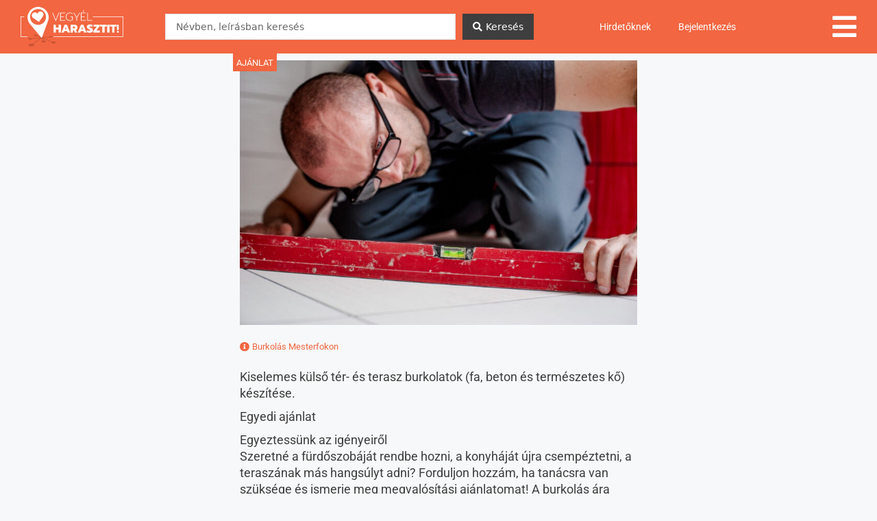

--- FILE ---
content_type: text/html; charset=UTF-8
request_url: https://vegyelharasztit.hu/ajanlat/kiselemes-kulso-ter-es-terasz-burkolatok-fa-beton-es-termeszetes-ko-keszitese/
body_size: 33689
content:
<!DOCTYPE html>
<html lang="hu">
<head><meta charset="UTF-8"><script>if(navigator.userAgent.match(/MSIE|Internet Explorer/i)||navigator.userAgent.match(/Trident\/7\..*?rv:11/i)){var href=document.location.href;if(!href.match(/[?&]nowprocket/)){if(href.indexOf("?")==-1){if(href.indexOf("#")==-1){document.location.href=href+"?nowprocket=1"}else{document.location.href=href.replace("#","?nowprocket=1#")}}else{if(href.indexOf("#")==-1){document.location.href=href+"&nowprocket=1"}else{document.location.href=href.replace("#","&nowprocket=1#")}}}}</script><script>(()=>{class RocketLazyLoadScripts{constructor(){this.v="2.0.3",this.userEvents=["keydown","keyup","mousedown","mouseup","mousemove","mouseover","mouseenter","mouseout","mouseleave","touchmove","touchstart","touchend","touchcancel","wheel","click","dblclick","input","visibilitychange"],this.attributeEvents=["onblur","onclick","oncontextmenu","ondblclick","onfocus","onmousedown","onmouseenter","onmouseleave","onmousemove","onmouseout","onmouseover","onmouseup","onmousewheel","onscroll","onsubmit"]}async t(){this.i(),this.o(),/iP(ad|hone)/.test(navigator.userAgent)&&this.h(),this.u(),this.l(this),this.m(),this.k(this),this.p(this),this._(),await Promise.all([this.R(),this.L()]),this.lastBreath=Date.now(),this.S(this),this.P(),this.D(),this.O(),this.M(),await this.C(this.delayedScripts.normal),await this.C(this.delayedScripts.defer),await this.C(this.delayedScripts.async),this.F("domReady"),await this.T(),await this.j(),await this.I(),this.F("windowLoad"),await this.A(),window.dispatchEvent(new Event("rocket-allScriptsLoaded")),this.everythingLoaded=!0,this.lastTouchEnd&&await new Promise((t=>setTimeout(t,500-Date.now()+this.lastTouchEnd))),this.H(),this.F("all"),this.U(),this.W()}i(){this.CSPIssue=sessionStorage.getItem("rocketCSPIssue"),document.addEventListener("securitypolicyviolation",(t=>{this.CSPIssue||"script-src-elem"!==t.violatedDirective||"data"!==t.blockedURI||(this.CSPIssue=!0,sessionStorage.setItem("rocketCSPIssue",!0))}),{isRocket:!0})}o(){window.addEventListener("pageshow",(t=>{this.persisted=t.persisted,this.realWindowLoadedFired=!0}),{isRocket:!0}),window.addEventListener("pagehide",(()=>{this.onFirstUserAction=null}),{isRocket:!0})}h(){let t;function e(e){t=e}window.addEventListener("touchstart",e,{isRocket:!0}),window.addEventListener("touchend",(function i(o){Math.abs(o.changedTouches[0].pageX-t.changedTouches[0].pageX)<10&&Math.abs(o.changedTouches[0].pageY-t.changedTouches[0].pageY)<10&&o.timeStamp-t.timeStamp<200&&(o.target.dispatchEvent(new PointerEvent("click",{target:o.target,bubbles:!0,cancelable:!0,detail:1})),event.preventDefault(),window.removeEventListener("touchstart",e,{isRocket:!0}),window.removeEventListener("touchend",i,{isRocket:!0}))}),{isRocket:!0})}q(t){this.userActionTriggered||("mousemove"!==t.type||this.firstMousemoveIgnored?"keyup"===t.type||"mouseover"===t.type||"mouseout"===t.type||(this.userActionTriggered=!0,this.onFirstUserAction&&this.onFirstUserAction()):this.firstMousemoveIgnored=!0),"click"===t.type&&t.preventDefault(),this.savedUserEvents.length>0&&(t.stopPropagation(),t.stopImmediatePropagation()),"touchstart"===this.lastEvent&&"touchend"===t.type&&(this.lastTouchEnd=Date.now()),"click"===t.type&&(this.lastTouchEnd=0),this.lastEvent=t.type,this.savedUserEvents.push(t)}u(){this.savedUserEvents=[],this.userEventHandler=this.q.bind(this),this.userEvents.forEach((t=>window.addEventListener(t,this.userEventHandler,{passive:!1,isRocket:!0})))}U(){this.userEvents.forEach((t=>window.removeEventListener(t,this.userEventHandler,{passive:!1,isRocket:!0}))),this.savedUserEvents.forEach((t=>{t.target.dispatchEvent(new window[t.constructor.name](t.type,t))}))}m(){this.eventsMutationObserver=new MutationObserver((t=>{const e="return false";for(const i of t){if("attributes"===i.type){const t=i.target.getAttribute(i.attributeName);t&&t!==e&&(i.target.setAttribute("data-rocket-"+i.attributeName,t),i.target["rocket"+i.attributeName]=new Function("event",t),i.target.setAttribute(i.attributeName,e))}"childList"===i.type&&i.addedNodes.forEach((t=>{if(t.nodeType===Node.ELEMENT_NODE)for(const i of t.attributes)this.attributeEvents.includes(i.name)&&i.value&&""!==i.value&&(t.setAttribute("data-rocket-"+i.name,i.value),t["rocket"+i.name]=new Function("event",i.value),t.setAttribute(i.name,e))}))}})),this.eventsMutationObserver.observe(document,{subtree:!0,childList:!0,attributeFilter:this.attributeEvents})}H(){this.eventsMutationObserver.disconnect(),this.attributeEvents.forEach((t=>{document.querySelectorAll("[data-rocket-"+t+"]").forEach((e=>{e.setAttribute(t,e.getAttribute("data-rocket-"+t)),e.removeAttribute("data-rocket-"+t)}))}))}k(t){Object.defineProperty(HTMLElement.prototype,"onclick",{get(){return this.rocketonclick||null},set(e){this.rocketonclick=e,this.setAttribute(t.everythingLoaded?"onclick":"data-rocket-onclick","this.rocketonclick(event)")}})}S(t){function e(e,i){let o=e[i];e[i]=null,Object.defineProperty(e,i,{get:()=>o,set(s){t.everythingLoaded?o=s:e["rocket"+i]=o=s}})}e(document,"onreadystatechange"),e(window,"onload"),e(window,"onpageshow");try{Object.defineProperty(document,"readyState",{get:()=>t.rocketReadyState,set(e){t.rocketReadyState=e},configurable:!0}),document.readyState="loading"}catch(t){console.log("WPRocket DJE readyState conflict, bypassing")}}l(t){this.originalAddEventListener=EventTarget.prototype.addEventListener,this.originalRemoveEventListener=EventTarget.prototype.removeEventListener,this.savedEventListeners=[],EventTarget.prototype.addEventListener=function(e,i,o){o&&o.isRocket||!t.B(e,this)&&!t.userEvents.includes(e)||t.B(e,this)&&!t.userActionTriggered||e.startsWith("rocket-")||t.everythingLoaded?t.originalAddEventListener.call(this,e,i,o):t.savedEventListeners.push({target:this,remove:!1,type:e,func:i,options:o})},EventTarget.prototype.removeEventListener=function(e,i,o){o&&o.isRocket||!t.B(e,this)&&!t.userEvents.includes(e)||t.B(e,this)&&!t.userActionTriggered||e.startsWith("rocket-")||t.everythingLoaded?t.originalRemoveEventListener.call(this,e,i,o):t.savedEventListeners.push({target:this,remove:!0,type:e,func:i,options:o})}}F(t){"all"===t&&(EventTarget.prototype.addEventListener=this.originalAddEventListener,EventTarget.prototype.removeEventListener=this.originalRemoveEventListener),this.savedEventListeners=this.savedEventListeners.filter((e=>{let i=e.type,o=e.target||window;return"domReady"===t&&"DOMContentLoaded"!==i&&"readystatechange"!==i||("windowLoad"===t&&"load"!==i&&"readystatechange"!==i&&"pageshow"!==i||(this.B(i,o)&&(i="rocket-"+i),e.remove?o.removeEventListener(i,e.func,e.options):o.addEventListener(i,e.func,e.options),!1))}))}p(t){let e;function i(e){return t.everythingLoaded?e:e.split(" ").map((t=>"load"===t||t.startsWith("load.")?"rocket-jquery-load":t)).join(" ")}function o(o){function s(e){const s=o.fn[e];o.fn[e]=o.fn.init.prototype[e]=function(){return this[0]===window&&t.userActionTriggered&&("string"==typeof arguments[0]||arguments[0]instanceof String?arguments[0]=i(arguments[0]):"object"==typeof arguments[0]&&Object.keys(arguments[0]).forEach((t=>{const e=arguments[0][t];delete arguments[0][t],arguments[0][i(t)]=e}))),s.apply(this,arguments),this}}if(o&&o.fn&&!t.allJQueries.includes(o)){const e={DOMContentLoaded:[],"rocket-DOMContentLoaded":[]};for(const t in e)document.addEventListener(t,(()=>{e[t].forEach((t=>t()))}),{isRocket:!0});o.fn.ready=o.fn.init.prototype.ready=function(i){function s(){parseInt(o.fn.jquery)>2?setTimeout((()=>i.bind(document)(o))):i.bind(document)(o)}return t.realDomReadyFired?!t.userActionTriggered||t.fauxDomReadyFired?s():e["rocket-DOMContentLoaded"].push(s):e.DOMContentLoaded.push(s),o([])},s("on"),s("one"),s("off"),t.allJQueries.push(o)}e=o}t.allJQueries=[],o(window.jQuery),Object.defineProperty(window,"jQuery",{get:()=>e,set(t){o(t)}})}P(){const t=new Map;document.write=document.writeln=function(e){const i=document.currentScript,o=document.createRange(),s=i.parentElement;let n=t.get(i);void 0===n&&(n=i.nextSibling,t.set(i,n));const c=document.createDocumentFragment();o.setStart(c,0),c.appendChild(o.createContextualFragment(e)),s.insertBefore(c,n)}}async R(){return new Promise((t=>{this.userActionTriggered?t():this.onFirstUserAction=t}))}async L(){return new Promise((t=>{document.addEventListener("DOMContentLoaded",(()=>{this.realDomReadyFired=!0,t()}),{isRocket:!0})}))}async I(){return this.realWindowLoadedFired?Promise.resolve():new Promise((t=>{window.addEventListener("load",t,{isRocket:!0})}))}M(){this.pendingScripts=[];this.scriptsMutationObserver=new MutationObserver((t=>{for(const e of t)e.addedNodes.forEach((t=>{"SCRIPT"!==t.tagName||t.noModule||t.isWPRocket||this.pendingScripts.push({script:t,promise:new Promise((e=>{const i=()=>{const i=this.pendingScripts.findIndex((e=>e.script===t));i>=0&&this.pendingScripts.splice(i,1),e()};t.addEventListener("load",i,{isRocket:!0}),t.addEventListener("error",i,{isRocket:!0}),setTimeout(i,1e3)}))})}))})),this.scriptsMutationObserver.observe(document,{childList:!0,subtree:!0})}async j(){await this.J(),this.pendingScripts.length?(await this.pendingScripts[0].promise,await this.j()):this.scriptsMutationObserver.disconnect()}D(){this.delayedScripts={normal:[],async:[],defer:[]},document.querySelectorAll("script[type$=rocketlazyloadscript]").forEach((t=>{t.hasAttribute("data-rocket-src")?t.hasAttribute("async")&&!1!==t.async?this.delayedScripts.async.push(t):t.hasAttribute("defer")&&!1!==t.defer||"module"===t.getAttribute("data-rocket-type")?this.delayedScripts.defer.push(t):this.delayedScripts.normal.push(t):this.delayedScripts.normal.push(t)}))}async _(){await this.L();let t=[];document.querySelectorAll("script[type$=rocketlazyloadscript][data-rocket-src]").forEach((e=>{let i=e.getAttribute("data-rocket-src");if(i&&!i.startsWith("data:")){i.startsWith("//")&&(i=location.protocol+i);try{const o=new URL(i).origin;o!==location.origin&&t.push({src:o,crossOrigin:e.crossOrigin||"module"===e.getAttribute("data-rocket-type")})}catch(t){}}})),t=[...new Map(t.map((t=>[JSON.stringify(t),t]))).values()],this.N(t,"preconnect")}async $(t){if(await this.G(),!0!==t.noModule||!("noModule"in HTMLScriptElement.prototype))return new Promise((e=>{let i;function o(){(i||t).setAttribute("data-rocket-status","executed"),e()}try{if(navigator.userAgent.includes("Firefox/")||""===navigator.vendor||this.CSPIssue)i=document.createElement("script"),[...t.attributes].forEach((t=>{let e=t.nodeName;"type"!==e&&("data-rocket-type"===e&&(e="type"),"data-rocket-src"===e&&(e="src"),i.setAttribute(e,t.nodeValue))})),t.text&&(i.text=t.text),t.nonce&&(i.nonce=t.nonce),i.hasAttribute("src")?(i.addEventListener("load",o,{isRocket:!0}),i.addEventListener("error",(()=>{i.setAttribute("data-rocket-status","failed-network"),e()}),{isRocket:!0}),setTimeout((()=>{i.isConnected||e()}),1)):(i.text=t.text,o()),i.isWPRocket=!0,t.parentNode.replaceChild(i,t);else{const i=t.getAttribute("data-rocket-type"),s=t.getAttribute("data-rocket-src");i?(t.type=i,t.removeAttribute("data-rocket-type")):t.removeAttribute("type"),t.addEventListener("load",o,{isRocket:!0}),t.addEventListener("error",(i=>{this.CSPIssue&&i.target.src.startsWith("data:")?(console.log("WPRocket: CSP fallback activated"),t.removeAttribute("src"),this.$(t).then(e)):(t.setAttribute("data-rocket-status","failed-network"),e())}),{isRocket:!0}),s?(t.fetchPriority="high",t.removeAttribute("data-rocket-src"),t.src=s):t.src="data:text/javascript;base64,"+window.btoa(unescape(encodeURIComponent(t.text)))}}catch(i){t.setAttribute("data-rocket-status","failed-transform"),e()}}));t.setAttribute("data-rocket-status","skipped")}async C(t){const e=t.shift();return e?(e.isConnected&&await this.$(e),this.C(t)):Promise.resolve()}O(){this.N([...this.delayedScripts.normal,...this.delayedScripts.defer,...this.delayedScripts.async],"preload")}N(t,e){this.trash=this.trash||[];let i=!0;var o=document.createDocumentFragment();t.forEach((t=>{const s=t.getAttribute&&t.getAttribute("data-rocket-src")||t.src;if(s&&!s.startsWith("data:")){const n=document.createElement("link");n.href=s,n.rel=e,"preconnect"!==e&&(n.as="script",n.fetchPriority=i?"high":"low"),t.getAttribute&&"module"===t.getAttribute("data-rocket-type")&&(n.crossOrigin=!0),t.crossOrigin&&(n.crossOrigin=t.crossOrigin),t.integrity&&(n.integrity=t.integrity),t.nonce&&(n.nonce=t.nonce),o.appendChild(n),this.trash.push(n),i=!1}})),document.head.appendChild(o)}W(){this.trash.forEach((t=>t.remove()))}async T(){try{document.readyState="interactive"}catch(t){}this.fauxDomReadyFired=!0;try{await this.G(),document.dispatchEvent(new Event("rocket-readystatechange")),await this.G(),document.rocketonreadystatechange&&document.rocketonreadystatechange(),await this.G(),document.dispatchEvent(new Event("rocket-DOMContentLoaded")),await this.G(),window.dispatchEvent(new Event("rocket-DOMContentLoaded"))}catch(t){console.error(t)}}async A(){try{document.readyState="complete"}catch(t){}try{await this.G(),document.dispatchEvent(new Event("rocket-readystatechange")),await this.G(),document.rocketonreadystatechange&&document.rocketonreadystatechange(),await this.G(),window.dispatchEvent(new Event("rocket-load")),await this.G(),window.rocketonload&&window.rocketonload(),await this.G(),this.allJQueries.forEach((t=>t(window).trigger("rocket-jquery-load"))),await this.G();const t=new Event("rocket-pageshow");t.persisted=this.persisted,window.dispatchEvent(t),await this.G(),window.rocketonpageshow&&window.rocketonpageshow({persisted:this.persisted})}catch(t){console.error(t)}}async G(){Date.now()-this.lastBreath>45&&(await this.J(),this.lastBreath=Date.now())}async J(){return document.hidden?new Promise((t=>setTimeout(t))):new Promise((t=>requestAnimationFrame(t)))}B(t,e){return e===document&&"readystatechange"===t||(e===document&&"DOMContentLoaded"===t||(e===window&&"DOMContentLoaded"===t||(e===window&&"load"===t||e===window&&"pageshow"===t)))}static run(){(new RocketLazyLoadScripts).t()}}RocketLazyLoadScripts.run()})();</script>
	
	<meta name='robots' content='index, follow, max-image-preview:large, max-snippet:-1, max-video-preview:-1' />
	<style>img:is([sizes="auto" i], [sizes^="auto," i]) { contain-intrinsic-size: 3000px 1500px }</style>
	<meta name="viewport" content="width=device-width, initial-scale=1">
	<!-- This site is optimized with the Yoast SEO plugin v24.9 - https://yoast.com/wordpress/plugins/seo/ -->
	<title>Kiselemes külső tér- és terasz burkolatok (fa, beton és természetes kő) készítése. - Vegyél Harasztit!</title>
	<link rel="canonical" href="https://vegyelharasztit.hu/ajanlat/kiselemes-kulso-ter-es-terasz-burkolatok-fa-beton-es-termeszetes-ko-keszitese/" />
	<meta property="og:locale" content="hu_HU" />
	<meta property="og:type" content="article" />
	<meta property="og:title" content="Kiselemes külső tér- és terasz burkolatok (fa, beton és természetes kő) készítése. - Vegyél Harasztit!" />
	<meta property="og:description" content="Egyeztessünk az igényeiről Szeretné a fürdőszobáját rendbe hozni, a konyháját újra csempéztetni, a teraszának más hangsúlyt adni? Forduljon hozzám, ha tanácsra van szüksége és ismerje meg megvalósítási ajánlatomat! A burkolás ára minden esetben az igényekről való egyeztetés után határozható meg. Pontos árajánlat adásához, kérem vegye fel velem a kapcsolatot." />
	<meta property="og:url" content="https://vegyelharasztit.hu/ajanlat/kiselemes-kulso-ter-es-terasz-burkolatok-fa-beton-es-termeszetes-ko-keszitese/" />
	<meta property="og:site_name" content="Vegyél Harasztit!" />
	<meta property="article:publisher" content="https://facebook.com/vegyelharasztit" />
	<meta property="article:modified_time" content="2022-04-06T10:52:17+00:00" />
	<meta property="og:image" content="https://vegyelharasztit.hu/wp-content/uploads/jet-engine-forms/148/2022/04/mbr-1012x673-1.jpg" />
	<meta property="og:image:width" content="1012" />
	<meta property="og:image:height" content="673" />
	<meta property="og:image:type" content="image/jpeg" />
	<meta name="twitter:card" content="summary_large_image" />
	<meta name="twitter:label1" content="Becsült olvasási idő" />
	<meta name="twitter:data1" content="1 perc" />
	<script type="application/ld+json" class="yoast-schema-graph">{"@context":"https://schema.org","@graph":[{"@type":"WebPage","@id":"https://vegyelharasztit.hu/ajanlat/kiselemes-kulso-ter-es-terasz-burkolatok-fa-beton-es-termeszetes-ko-keszitese/","url":"https://vegyelharasztit.hu/ajanlat/kiselemes-kulso-ter-es-terasz-burkolatok-fa-beton-es-termeszetes-ko-keszitese/","name":"Kiselemes külső tér- és terasz burkolatok (fa, beton és természetes kő) készítése. - Vegyél Harasztit!","isPartOf":{"@id":"https://vegyelharasztit.hu/#website"},"primaryImageOfPage":{"@id":"https://vegyelharasztit.hu/ajanlat/kiselemes-kulso-ter-es-terasz-burkolatok-fa-beton-es-termeszetes-ko-keszitese/#primaryimage"},"image":{"@id":"https://vegyelharasztit.hu/ajanlat/kiselemes-kulso-ter-es-terasz-burkolatok-fa-beton-es-termeszetes-ko-keszitese/#primaryimage"},"thumbnailUrl":"https://vegyelharasztit.hu/wp-content/uploads/jet-engine-forms/148/2022/04/mbr-1012x673-1.jpg","datePublished":"2022-04-06T10:52:13+00:00","dateModified":"2022-04-06T10:52:17+00:00","breadcrumb":{"@id":"https://vegyelharasztit.hu/ajanlat/kiselemes-kulso-ter-es-terasz-burkolatok-fa-beton-es-termeszetes-ko-keszitese/#breadcrumb"},"inLanguage":"hu","potentialAction":[{"@type":"ReadAction","target":["https://vegyelharasztit.hu/ajanlat/kiselemes-kulso-ter-es-terasz-burkolatok-fa-beton-es-termeszetes-ko-keszitese/"]}]},{"@type":"ImageObject","inLanguage":"hu","@id":"https://vegyelharasztit.hu/ajanlat/kiselemes-kulso-ter-es-terasz-burkolatok-fa-beton-es-termeszetes-ko-keszitese/#primaryimage","url":"https://vegyelharasztit.hu/wp-content/uploads/jet-engine-forms/148/2022/04/mbr-1012x673-1.jpg","contentUrl":"https://vegyelharasztit.hu/wp-content/uploads/jet-engine-forms/148/2022/04/mbr-1012x673-1.jpg","width":1012,"height":673},{"@type":"BreadcrumbList","@id":"https://vegyelharasztit.hu/ajanlat/kiselemes-kulso-ter-es-terasz-burkolatok-fa-beton-es-termeszetes-ko-keszitese/#breadcrumb","itemListElement":[{"@type":"ListItem","position":1,"name":"Ajánlatok","item":"https://vegyelharasztit.hu/ajanlat/"},{"@type":"ListItem","position":2,"name":"Kiselemes külső tér- és terasz burkolatok (fa, beton és természetes kő) készítése."}]},{"@type":"WebSite","@id":"https://vegyelharasztit.hu/#website","url":"https://vegyelharasztit.hu/","name":"Vegyél Harasztit!","description":"Haraszti termékek, szolgáltatások egy helyen","publisher":{"@id":"https://vegyelharasztit.hu/#organization"},"potentialAction":[{"@type":"SearchAction","target":{"@type":"EntryPoint","urlTemplate":"https://vegyelharasztit.hu/?s={search_term_string}"},"query-input":{"@type":"PropertyValueSpecification","valueRequired":true,"valueName":"search_term_string"}}],"inLanguage":"hu"},{"@type":"Organization","@id":"https://vegyelharasztit.hu/#organization","name":"Vegyél Harasztit!","url":"https://vegyelharasztit.hu/","logo":{"@type":"ImageObject","inLanguage":"hu","@id":"https://vegyelharasztit.hu/#/schema/logo/image/","url":"https://vegyelharasztit.hu/wp-content/uploads/2021/10/user-validation_email_logo.jpg","contentUrl":"https://vegyelharasztit.hu/wp-content/uploads/2021/10/user-validation_email_logo.jpg","width":200,"height":109,"caption":"Vegyél Harasztit!"},"image":{"@id":"https://vegyelharasztit.hu/#/schema/logo/image/"},"sameAs":["https://facebook.com/vegyelharasztit"]}]}</script>
	<!-- / Yoast SEO plugin. -->



<link rel="alternate" type="application/rss+xml" title="Vegyél Harasztit! &raquo; hírcsatorna" href="https://vegyelharasztit.hu/feed/" />
<link rel="alternate" type="application/rss+xml" title="Vegyél Harasztit! &raquo; hozzászólás hírcsatorna" href="https://vegyelharasztit.hu/comments/feed/" />
<style id='wp-emoji-styles-inline-css'>

	img.wp-smiley, img.emoji {
		display: inline !important;
		border: none !important;
		box-shadow: none !important;
		height: 1em !important;
		width: 1em !important;
		margin: 0 0.07em !important;
		vertical-align: -0.1em !important;
		background: none !important;
		padding: 0 !important;
	}
</style>
<link rel='stylesheet' id='wp-block-library-css' href='https://vegyelharasztit.hu/wp-includes/css/dist/block-library/style.min.css?ver=6.8.3' media='all' />
<style id='classic-theme-styles-inline-css'>
/*! This file is auto-generated */
.wp-block-button__link{color:#fff;background-color:#32373c;border-radius:9999px;box-shadow:none;text-decoration:none;padding:calc(.667em + 2px) calc(1.333em + 2px);font-size:1.125em}.wp-block-file__button{background:#32373c;color:#fff;text-decoration:none}
</style>
<link data-minify="1" rel='stylesheet' id='jet-engine-frontend-css' href='https://vegyelharasztit.hu/wp-content/cache/min/1/wp-content/plugins/jet-engine/assets/css/frontend.css?ver=1746641032' media='all' />
<style id='global-styles-inline-css'>
:root{--wp--preset--aspect-ratio--square: 1;--wp--preset--aspect-ratio--4-3: 4/3;--wp--preset--aspect-ratio--3-4: 3/4;--wp--preset--aspect-ratio--3-2: 3/2;--wp--preset--aspect-ratio--2-3: 2/3;--wp--preset--aspect-ratio--16-9: 16/9;--wp--preset--aspect-ratio--9-16: 9/16;--wp--preset--color--black: #000000;--wp--preset--color--cyan-bluish-gray: #abb8c3;--wp--preset--color--white: #ffffff;--wp--preset--color--pale-pink: #f78da7;--wp--preset--color--vivid-red: #cf2e2e;--wp--preset--color--luminous-vivid-orange: #ff6900;--wp--preset--color--luminous-vivid-amber: #fcb900;--wp--preset--color--light-green-cyan: #7bdcb5;--wp--preset--color--vivid-green-cyan: #00d084;--wp--preset--color--pale-cyan-blue: #8ed1fc;--wp--preset--color--vivid-cyan-blue: #0693e3;--wp--preset--color--vivid-purple: #9b51e0;--wp--preset--color--contrast: var(--contrast);--wp--preset--color--contrast-2: var(--contrast-2);--wp--preset--color--contrast-3: var(--contrast-3);--wp--preset--color--base: var(--base);--wp--preset--color--base-2: var(--base-2);--wp--preset--color--base-3: var(--base-3);--wp--preset--color--accent: var(--accent);--wp--preset--gradient--vivid-cyan-blue-to-vivid-purple: linear-gradient(135deg,rgba(6,147,227,1) 0%,rgb(155,81,224) 100%);--wp--preset--gradient--light-green-cyan-to-vivid-green-cyan: linear-gradient(135deg,rgb(122,220,180) 0%,rgb(0,208,130) 100%);--wp--preset--gradient--luminous-vivid-amber-to-luminous-vivid-orange: linear-gradient(135deg,rgba(252,185,0,1) 0%,rgba(255,105,0,1) 100%);--wp--preset--gradient--luminous-vivid-orange-to-vivid-red: linear-gradient(135deg,rgba(255,105,0,1) 0%,rgb(207,46,46) 100%);--wp--preset--gradient--very-light-gray-to-cyan-bluish-gray: linear-gradient(135deg,rgb(238,238,238) 0%,rgb(169,184,195) 100%);--wp--preset--gradient--cool-to-warm-spectrum: linear-gradient(135deg,rgb(74,234,220) 0%,rgb(151,120,209) 20%,rgb(207,42,186) 40%,rgb(238,44,130) 60%,rgb(251,105,98) 80%,rgb(254,248,76) 100%);--wp--preset--gradient--blush-light-purple: linear-gradient(135deg,rgb(255,206,236) 0%,rgb(152,150,240) 100%);--wp--preset--gradient--blush-bordeaux: linear-gradient(135deg,rgb(254,205,165) 0%,rgb(254,45,45) 50%,rgb(107,0,62) 100%);--wp--preset--gradient--luminous-dusk: linear-gradient(135deg,rgb(255,203,112) 0%,rgb(199,81,192) 50%,rgb(65,88,208) 100%);--wp--preset--gradient--pale-ocean: linear-gradient(135deg,rgb(255,245,203) 0%,rgb(182,227,212) 50%,rgb(51,167,181) 100%);--wp--preset--gradient--electric-grass: linear-gradient(135deg,rgb(202,248,128) 0%,rgb(113,206,126) 100%);--wp--preset--gradient--midnight: linear-gradient(135deg,rgb(2,3,129) 0%,rgb(40,116,252) 100%);--wp--preset--font-size--small: 13px;--wp--preset--font-size--medium: 20px;--wp--preset--font-size--large: 36px;--wp--preset--font-size--x-large: 42px;--wp--preset--spacing--20: 0.44rem;--wp--preset--spacing--30: 0.67rem;--wp--preset--spacing--40: 1rem;--wp--preset--spacing--50: 1.5rem;--wp--preset--spacing--60: 2.25rem;--wp--preset--spacing--70: 3.38rem;--wp--preset--spacing--80: 5.06rem;--wp--preset--shadow--natural: 6px 6px 9px rgba(0, 0, 0, 0.2);--wp--preset--shadow--deep: 12px 12px 50px rgba(0, 0, 0, 0.4);--wp--preset--shadow--sharp: 6px 6px 0px rgba(0, 0, 0, 0.2);--wp--preset--shadow--outlined: 6px 6px 0px -3px rgba(255, 255, 255, 1), 6px 6px rgba(0, 0, 0, 1);--wp--preset--shadow--crisp: 6px 6px 0px rgba(0, 0, 0, 1);}:where(.is-layout-flex){gap: 0.5em;}:where(.is-layout-grid){gap: 0.5em;}body .is-layout-flex{display: flex;}.is-layout-flex{flex-wrap: wrap;align-items: center;}.is-layout-flex > :is(*, div){margin: 0;}body .is-layout-grid{display: grid;}.is-layout-grid > :is(*, div){margin: 0;}:where(.wp-block-columns.is-layout-flex){gap: 2em;}:where(.wp-block-columns.is-layout-grid){gap: 2em;}:where(.wp-block-post-template.is-layout-flex){gap: 1.25em;}:where(.wp-block-post-template.is-layout-grid){gap: 1.25em;}.has-black-color{color: var(--wp--preset--color--black) !important;}.has-cyan-bluish-gray-color{color: var(--wp--preset--color--cyan-bluish-gray) !important;}.has-white-color{color: var(--wp--preset--color--white) !important;}.has-pale-pink-color{color: var(--wp--preset--color--pale-pink) !important;}.has-vivid-red-color{color: var(--wp--preset--color--vivid-red) !important;}.has-luminous-vivid-orange-color{color: var(--wp--preset--color--luminous-vivid-orange) !important;}.has-luminous-vivid-amber-color{color: var(--wp--preset--color--luminous-vivid-amber) !important;}.has-light-green-cyan-color{color: var(--wp--preset--color--light-green-cyan) !important;}.has-vivid-green-cyan-color{color: var(--wp--preset--color--vivid-green-cyan) !important;}.has-pale-cyan-blue-color{color: var(--wp--preset--color--pale-cyan-blue) !important;}.has-vivid-cyan-blue-color{color: var(--wp--preset--color--vivid-cyan-blue) !important;}.has-vivid-purple-color{color: var(--wp--preset--color--vivid-purple) !important;}.has-black-background-color{background-color: var(--wp--preset--color--black) !important;}.has-cyan-bluish-gray-background-color{background-color: var(--wp--preset--color--cyan-bluish-gray) !important;}.has-white-background-color{background-color: var(--wp--preset--color--white) !important;}.has-pale-pink-background-color{background-color: var(--wp--preset--color--pale-pink) !important;}.has-vivid-red-background-color{background-color: var(--wp--preset--color--vivid-red) !important;}.has-luminous-vivid-orange-background-color{background-color: var(--wp--preset--color--luminous-vivid-orange) !important;}.has-luminous-vivid-amber-background-color{background-color: var(--wp--preset--color--luminous-vivid-amber) !important;}.has-light-green-cyan-background-color{background-color: var(--wp--preset--color--light-green-cyan) !important;}.has-vivid-green-cyan-background-color{background-color: var(--wp--preset--color--vivid-green-cyan) !important;}.has-pale-cyan-blue-background-color{background-color: var(--wp--preset--color--pale-cyan-blue) !important;}.has-vivid-cyan-blue-background-color{background-color: var(--wp--preset--color--vivid-cyan-blue) !important;}.has-vivid-purple-background-color{background-color: var(--wp--preset--color--vivid-purple) !important;}.has-black-border-color{border-color: var(--wp--preset--color--black) !important;}.has-cyan-bluish-gray-border-color{border-color: var(--wp--preset--color--cyan-bluish-gray) !important;}.has-white-border-color{border-color: var(--wp--preset--color--white) !important;}.has-pale-pink-border-color{border-color: var(--wp--preset--color--pale-pink) !important;}.has-vivid-red-border-color{border-color: var(--wp--preset--color--vivid-red) !important;}.has-luminous-vivid-orange-border-color{border-color: var(--wp--preset--color--luminous-vivid-orange) !important;}.has-luminous-vivid-amber-border-color{border-color: var(--wp--preset--color--luminous-vivid-amber) !important;}.has-light-green-cyan-border-color{border-color: var(--wp--preset--color--light-green-cyan) !important;}.has-vivid-green-cyan-border-color{border-color: var(--wp--preset--color--vivid-green-cyan) !important;}.has-pale-cyan-blue-border-color{border-color: var(--wp--preset--color--pale-cyan-blue) !important;}.has-vivid-cyan-blue-border-color{border-color: var(--wp--preset--color--vivid-cyan-blue) !important;}.has-vivid-purple-border-color{border-color: var(--wp--preset--color--vivid-purple) !important;}.has-vivid-cyan-blue-to-vivid-purple-gradient-background{background: var(--wp--preset--gradient--vivid-cyan-blue-to-vivid-purple) !important;}.has-light-green-cyan-to-vivid-green-cyan-gradient-background{background: var(--wp--preset--gradient--light-green-cyan-to-vivid-green-cyan) !important;}.has-luminous-vivid-amber-to-luminous-vivid-orange-gradient-background{background: var(--wp--preset--gradient--luminous-vivid-amber-to-luminous-vivid-orange) !important;}.has-luminous-vivid-orange-to-vivid-red-gradient-background{background: var(--wp--preset--gradient--luminous-vivid-orange-to-vivid-red) !important;}.has-very-light-gray-to-cyan-bluish-gray-gradient-background{background: var(--wp--preset--gradient--very-light-gray-to-cyan-bluish-gray) !important;}.has-cool-to-warm-spectrum-gradient-background{background: var(--wp--preset--gradient--cool-to-warm-spectrum) !important;}.has-blush-light-purple-gradient-background{background: var(--wp--preset--gradient--blush-light-purple) !important;}.has-blush-bordeaux-gradient-background{background: var(--wp--preset--gradient--blush-bordeaux) !important;}.has-luminous-dusk-gradient-background{background: var(--wp--preset--gradient--luminous-dusk) !important;}.has-pale-ocean-gradient-background{background: var(--wp--preset--gradient--pale-ocean) !important;}.has-electric-grass-gradient-background{background: var(--wp--preset--gradient--electric-grass) !important;}.has-midnight-gradient-background{background: var(--wp--preset--gradient--midnight) !important;}.has-small-font-size{font-size: var(--wp--preset--font-size--small) !important;}.has-medium-font-size{font-size: var(--wp--preset--font-size--medium) !important;}.has-large-font-size{font-size: var(--wp--preset--font-size--large) !important;}.has-x-large-font-size{font-size: var(--wp--preset--font-size--x-large) !important;}
:where(.wp-block-post-template.is-layout-flex){gap: 1.25em;}:where(.wp-block-post-template.is-layout-grid){gap: 1.25em;}
:where(.wp-block-columns.is-layout-flex){gap: 2em;}:where(.wp-block-columns.is-layout-grid){gap: 2em;}
:root :where(.wp-block-pullquote){font-size: 1.5em;line-height: 1.6;}
</style>
<link data-minify="1" rel='stylesheet' id='som_lost_password_style-css' href='https://vegyelharasztit.hu/wp-content/cache/min/1/wp-content/plugins/frontend-reset-password/assets/css/password-lost.css?ver=1746641032' media='all' />
<link data-minify="1" rel='stylesheet' id='cookie-law-info-css' href='https://vegyelharasztit.hu/wp-content/cache/min/1/wp-content/plugins/webtoffee-gdpr-cookie-consent/public/css/cookie-law-info-public.css?ver=1746641032' media='all' />
<link data-minify="1" rel='stylesheet' id='cookie-law-info-gdpr-css' href='https://vegyelharasztit.hu/wp-content/cache/min/1/wp-content/plugins/webtoffee-gdpr-cookie-consent/public/css/cookie-law-info-gdpr.css?ver=1746641032' media='all' />
<style id='cookie-law-info-gdpr-inline-css'>
.cli-modal-content, .cli-tab-content { background-color: #ffffff; }.cli-privacy-content-text, .cli-modal .cli-modal-dialog, .cli-tab-container p, a.cli-privacy-readmore { color: #000000; }.cli-tab-header { background-color: #f2f2f2; }.cli-tab-header, .cli-tab-header a.cli-nav-link,span.cli-necessary-caption,.cli-switch .cli-slider:after { color: #000000; }.cli-switch .cli-slider:before { background-color: #ffffff; }.cli-switch input:checked + .cli-slider:before { background-color: #ffffff; }.cli-switch .cli-slider { background-color: #e3e1e8; }.cli-switch input:checked + .cli-slider { background-color: #28a745; }.cli-modal-close svg { fill: #000000; }.cli-tab-footer .wt-cli-privacy-accept-all-btn { background-color: #00acad; color: #ffffff}.cli-tab-footer .wt-cli-privacy-accept-btn { background-color: #00acad; color: #ffffff}.cli-tab-header a:before{ border-right: 1px solid #000000; border-bottom: 1px solid #000000; }
</style>
<link rel='stylesheet' id='parent-style-css' href='https://vegyelharasztit.hu/wp-content/themes/generatepress/style.css?ver=6.8.3' media='all' />
<link rel='stylesheet' id='generate-style-css' href='https://vegyelharasztit.hu/wp-content/themes/generatepress/assets/css/main.min.css?ver=3.5.1' media='all' />
<style id='generate-style-inline-css'>
body{background-color:#f7f8f9;color:#222222;}a{color:#1e73be;}a:hover, a:focus, a:active{color:#000000;}.wp-block-group__inner-container{max-width:1200px;margin-left:auto;margin-right:auto;}:root{--contrast:#222222;--contrast-2:#575760;--contrast-3:#b2b2be;--base:#f0f0f0;--base-2:#f7f8f9;--base-3:#ffffff;--accent:#1e73be;}:root .has-contrast-color{color:var(--contrast);}:root .has-contrast-background-color{background-color:var(--contrast);}:root .has-contrast-2-color{color:var(--contrast-2);}:root .has-contrast-2-background-color{background-color:var(--contrast-2);}:root .has-contrast-3-color{color:var(--contrast-3);}:root .has-contrast-3-background-color{background-color:var(--contrast-3);}:root .has-base-color{color:var(--base);}:root .has-base-background-color{background-color:var(--base);}:root .has-base-2-color{color:var(--base-2);}:root .has-base-2-background-color{background-color:var(--base-2);}:root .has-base-3-color{color:var(--base-3);}:root .has-base-3-background-color{background-color:var(--base-3);}:root .has-accent-color{color:var(--accent);}:root .has-accent-background-color{background-color:var(--accent);}body, button, input, select, textarea{font-family:-apple-system, system-ui, BlinkMacSystemFont, "Segoe UI", Helvetica, Arial, sans-serif, "Apple Color Emoji", "Segoe UI Emoji", "Segoe UI Symbol";}body{line-height:1.5;}.entry-content > [class*="wp-block-"]:not(:last-child):not(.wp-block-heading){margin-bottom:1.5em;}.main-navigation .main-nav ul ul li a{font-size:14px;}.sidebar .widget, .footer-widgets .widget{font-size:17px;}h1{margin-bottom:0px;}h2{margin-bottom:0px;}h3{margin-bottom:0px;}@media (max-width:768px){h1{font-size:31px;}h2{font-size:27px;}h3{font-size:24px;}h4{font-size:22px;}h5{font-size:19px;}}.top-bar{background-color:#636363;color:#ffffff;}.top-bar a{color:#ffffff;}.top-bar a:hover{color:#303030;}.site-header{background-color:#ffffff;}.main-title a,.main-title a:hover{color:#222222;}.site-description{color:#757575;}.mobile-menu-control-wrapper .menu-toggle,.mobile-menu-control-wrapper .menu-toggle:hover,.mobile-menu-control-wrapper .menu-toggle:focus,.has-inline-mobile-toggle #site-navigation.toggled{background-color:rgba(0, 0, 0, 0.02);}.main-navigation,.main-navigation ul ul{background-color:#ffffff;}.main-navigation .main-nav ul li a, .main-navigation .menu-toggle, .main-navigation .menu-bar-items{color:#515151;}.main-navigation .main-nav ul li:not([class*="current-menu-"]):hover > a, .main-navigation .main-nav ul li:not([class*="current-menu-"]):focus > a, .main-navigation .main-nav ul li.sfHover:not([class*="current-menu-"]) > a, .main-navigation .menu-bar-item:hover > a, .main-navigation .menu-bar-item.sfHover > a{color:#7a8896;background-color:#ffffff;}button.menu-toggle:hover,button.menu-toggle:focus{color:#515151;}.main-navigation .main-nav ul li[class*="current-menu-"] > a{color:#7a8896;background-color:#ffffff;}.navigation-search input[type="search"],.navigation-search input[type="search"]:active, .navigation-search input[type="search"]:focus, .main-navigation .main-nav ul li.search-item.active > a, .main-navigation .menu-bar-items .search-item.active > a{color:#7a8896;background-color:#ffffff;}.main-navigation ul ul{background-color:#eaeaea;}.main-navigation .main-nav ul ul li a{color:#515151;}.main-navigation .main-nav ul ul li:not([class*="current-menu-"]):hover > a,.main-navigation .main-nav ul ul li:not([class*="current-menu-"]):focus > a, .main-navigation .main-nav ul ul li.sfHover:not([class*="current-menu-"]) > a{color:#7a8896;background-color:#eaeaea;}.main-navigation .main-nav ul ul li[class*="current-menu-"] > a{color:#7a8896;background-color:#eaeaea;}.separate-containers .inside-article, .separate-containers .comments-area, .separate-containers .page-header, .one-container .container, .separate-containers .paging-navigation, .inside-page-header{background-color:#ffffff;}.entry-title a{color:#222222;}.entry-title a:hover{color:#55555e;}.entry-meta{color:#595959;}.sidebar .widget{background-color:#ffffff;}.footer-widgets{background-color:#ffffff;}.footer-widgets .widget-title{color:#000000;}.site-info{color:#ffffff;background-color:#55555e;}.site-info a{color:#ffffff;}.site-info a:hover{color:#d3d3d3;}.footer-bar .widget_nav_menu .current-menu-item a{color:#d3d3d3;}input[type="text"],input[type="email"],input[type="url"],input[type="password"],input[type="search"],input[type="tel"],input[type="number"],textarea,select{color:#666666;background-color:#fafafa;border-color:#cccccc;}input[type="text"]:focus,input[type="email"]:focus,input[type="url"]:focus,input[type="password"]:focus,input[type="search"]:focus,input[type="tel"]:focus,input[type="number"]:focus,textarea:focus,select:focus{color:#666666;background-color:#ffffff;border-color:#bfbfbf;}button,html input[type="button"],input[type="reset"],input[type="submit"],a.button,a.wp-block-button__link:not(.has-background){color:#ffffff;background-color:#55555e;}button:hover,html input[type="button"]:hover,input[type="reset"]:hover,input[type="submit"]:hover,a.button:hover,button:focus,html input[type="button"]:focus,input[type="reset"]:focus,input[type="submit"]:focus,a.button:focus,a.wp-block-button__link:not(.has-background):active,a.wp-block-button__link:not(.has-background):focus,a.wp-block-button__link:not(.has-background):hover{color:#ffffff;background-color:#3f4047;}a.generate-back-to-top{background-color:rgba( 0,0,0,0.4 );color:#ffffff;}a.generate-back-to-top:hover,a.generate-back-to-top:focus{background-color:rgba( 0,0,0,0.6 );color:#ffffff;}:root{--gp-search-modal-bg-color:var(--base-3);--gp-search-modal-text-color:var(--contrast);--gp-search-modal-overlay-bg-color:rgba(0,0,0,0.2);}@media (max-width:768px){.main-navigation .menu-bar-item:hover > a, .main-navigation .menu-bar-item.sfHover > a{background:none;color:#515151;}}.nav-below-header .main-navigation .inside-navigation.grid-container, .nav-above-header .main-navigation .inside-navigation.grid-container{padding:0px 20px 0px 20px;}.site-main .wp-block-group__inner-container{padding:40px;}.separate-containers .paging-navigation{padding-top:20px;padding-bottom:20px;}.entry-content .alignwide, body:not(.no-sidebar) .entry-content .alignfull{margin-left:-40px;width:calc(100% + 80px);max-width:calc(100% + 80px);}.rtl .menu-item-has-children .dropdown-menu-toggle{padding-left:20px;}.rtl .main-navigation .main-nav ul li.menu-item-has-children > a{padding-right:20px;}@media (max-width:768px){.separate-containers .inside-article, .separate-containers .comments-area, .separate-containers .page-header, .separate-containers .paging-navigation, .one-container .site-content, .inside-page-header{padding:30px;}.site-main .wp-block-group__inner-container{padding:30px;}.inside-top-bar{padding-right:30px;padding-left:30px;}.inside-header{padding-right:30px;padding-left:30px;}.widget-area .widget{padding-top:30px;padding-right:30px;padding-bottom:30px;padding-left:30px;}.footer-widgets-container{padding-top:30px;padding-right:30px;padding-bottom:30px;padding-left:30px;}.inside-site-info{padding-right:30px;padding-left:30px;}.entry-content .alignwide, body:not(.no-sidebar) .entry-content .alignfull{margin-left:-30px;width:calc(100% + 60px);max-width:calc(100% + 60px);}.one-container .site-main .paging-navigation{margin-bottom:20px;}}/* End cached CSS */.is-right-sidebar{width:30%;}.is-left-sidebar{width:30%;}.site-content .content-area{width:100%;}@media (max-width:768px){.main-navigation .menu-toggle,.sidebar-nav-mobile:not(#sticky-placeholder){display:block;}.main-navigation ul,.gen-sidebar-nav,.main-navigation:not(.slideout-navigation):not(.toggled) .main-nav > ul,.has-inline-mobile-toggle #site-navigation .inside-navigation > *:not(.navigation-search):not(.main-nav){display:none;}.nav-align-right .inside-navigation,.nav-align-center .inside-navigation{justify-content:space-between;}.has-inline-mobile-toggle .mobile-menu-control-wrapper{display:flex;flex-wrap:wrap;}.has-inline-mobile-toggle .inside-header{flex-direction:row;text-align:left;flex-wrap:wrap;}.has-inline-mobile-toggle .header-widget,.has-inline-mobile-toggle #site-navigation{flex-basis:100%;}.nav-float-left .has-inline-mobile-toggle #site-navigation{order:10;}}
.elementor-template-full-width .site-content{display:block;}
.dynamic-author-image-rounded{border-radius:100%;}.dynamic-featured-image, .dynamic-author-image{vertical-align:middle;}.one-container.blog .dynamic-content-template:not(:last-child), .one-container.archive .dynamic-content-template:not(:last-child){padding-bottom:0px;}.dynamic-entry-excerpt > p:last-child{margin-bottom:0px;}
</style>
<link rel='stylesheet' id='generate-child-css' href='https://vegyelharasztit.hu/wp-content/themes/vegyelharasztit/style.css?ver=1632727363' media='all' />
<link data-minify="1" rel='stylesheet' id='jet-popup-frontend-css' href='https://vegyelharasztit.hu/wp-content/cache/min/1/wp-content/plugins/jet-popup/assets/css/jet-popup-frontend.css?ver=1746641032' media='all' />
<link rel='stylesheet' id='elementor-frontend-css' href='https://vegyelharasztit.hu/wp-content/plugins/elementor/assets/css/frontend.min.css?ver=3.28.3' media='all' />
<style id='elementor-frontend-inline-css'>
.elementor-kit-6{--e-global-color-primary:#F26641;--e-global-color-secondary:#54595F;--e-global-color-text:#3E3E3E;--e-global-color-accent:#00C61B;--e-global-color-bca05ef:#000000;--e-global-color-e2f47b7:#FFFFFF;--e-global-color-4b3137d:#222C5D;--e-global-color-5d00b27:#CBCBCB;--e-global-color-fc98503:#EA0000;--e-global-color-25dda46:#09C310;--e-global-color-caa1d51:#008011;--e-global-color-5adf96c:#0000001C;--e-global-typography-primary-font-family:"Roboto";--e-global-typography-text-font-family:"Roboto";--e-global-typography-text-font-size:18px;--e-global-typography-text-font-weight:400;--e-global-typography-text-line-height:24px;--e-global-typography-accent-font-family:"Roboto";--e-global-typography-accent-font-weight:500;--e-global-typography-f792360-font-size:42px;--e-global-typography-f792360-font-weight:700;--e-global-typography-f792360-line-height:1em;--e-global-typography-3979564-text-transform:uppercase;--e-global-typography-63569e2-font-size:24px;--e-global-typography-63569e2-font-weight:bold;--e-global-typography-4a905db-font-size:15px;--e-global-typography-18544fc-font-size:24px;--e-global-typography-18544fc-font-weight:bold;--e-global-typography-18544fc-line-height:1.2em;--e-global-typography-18544fc-letter-spacing:-0.5px;--e-global-typography-2c8cf57-font-size:14px;--e-global-typography-cafb37a-font-size:17px;--e-global-typography-cafb37a-font-weight:700;--e-global-typography-3ca1ba8-font-size:15px;--e-global-typography-4994a0a-font-size:13px;--e-global-typography-ef05f52-font-size:15px;--e-global-typography-ef05f52-text-transform:uppercase;--e-global-typography-ef05f52-letter-spacing:1.2px;--e-global-typography-856c6c2-font-size:14px;--e-global-typography-4320a42-font-size:22px;--e-global-typography-4320a42-font-weight:bold;--e-global-typography-4320a42-line-height:1.2em;--e-global-typography-4320a42-letter-spacing:-0.5px;--e-global-typography-c7e7a86-font-size:21px;--e-global-typography-c7e7a86-font-weight:700;--e-global-typography-3b4dac3-font-size:70px;--e-global-typography-3b4dac3-text-transform:uppercase;--e-global-typography-3b4dac3-letter-spacing:2px;color:var( --e-global-color-text );font-family:var( --e-global-typography-text-font-family ), Sans-serif;font-size:var( --e-global-typography-text-font-size );font-weight:var( --e-global-typography-text-font-weight );line-height:var( --e-global-typography-text-line-height );}.elementor-kit-6 p{margin-bottom:10px;}.elementor-kit-6 h1{color:var( --e-global-color-text );font-size:var( --e-global-typography-f792360-font-size );font-weight:var( --e-global-typography-f792360-font-weight );line-height:var( --e-global-typography-f792360-line-height );letter-spacing:var( --e-global-typography-f792360-letter-spacing );word-spacing:var( --e-global-typography-f792360-word-spacing );}.elementor-kit-6 h2{color:var( --e-global-color-text );font-size:var( --e-global-typography-18544fc-font-size );font-weight:var( --e-global-typography-18544fc-font-weight );line-height:var( --e-global-typography-18544fc-line-height );letter-spacing:var( --e-global-typography-18544fc-letter-spacing );word-spacing:var( --e-global-typography-18544fc-word-spacing );}.elementor-kit-6 h3{color:var( --e-global-color-text );font-size:var( --e-global-typography-63569e2-font-size );font-weight:var( --e-global-typography-63569e2-font-weight );line-height:var( --e-global-typography-63569e2-line-height );letter-spacing:var( --e-global-typography-63569e2-letter-spacing );word-spacing:var( --e-global-typography-63569e2-word-spacing );}.elementor-kit-6 h5{font-size:var( --e-global-typography-4a905db-font-size );line-height:var( --e-global-typography-4a905db-line-height );letter-spacing:var( --e-global-typography-4a905db-letter-spacing );word-spacing:var( --e-global-typography-4a905db-word-spacing );}.elementor-kit-6 button,.elementor-kit-6 input[type="button"],.elementor-kit-6 input[type="submit"],.elementor-kit-6 .elementor-button{background-color:var( --e-global-color-25dda46 );}.elementor-kit-6 button:hover,.elementor-kit-6 button:focus,.elementor-kit-6 input[type="button"]:hover,.elementor-kit-6 input[type="button"]:focus,.elementor-kit-6 input[type="submit"]:hover,.elementor-kit-6 input[type="submit"]:focus,.elementor-kit-6 .elementor-button:hover,.elementor-kit-6 .elementor-button:focus{background-color:var( --e-global-color-caa1d51 );border-radius:0px 0px 0px 0px;}.elementor-section.elementor-section-boxed > .elementor-container{max-width:1200px;}.e-con{--container-max-width:1200px;}.elementor-widget:not(:last-child){margin-block-end:20px;}.elementor-element{--widgets-spacing:20px 20px;--widgets-spacing-row:20px;--widgets-spacing-column:20px;}{}h1.entry-title{display:var(--page-title-display);}.elementor-kit-6 e-page-transition{background-color:#FFBC7D;}@media(max-width:1024px){.elementor-kit-6{--e-global-typography-3b4dac3-font-size:50px;font-size:var( --e-global-typography-text-font-size );line-height:var( --e-global-typography-text-line-height );}.elementor-kit-6 h1{font-size:var( --e-global-typography-f792360-font-size );line-height:var( --e-global-typography-f792360-line-height );letter-spacing:var( --e-global-typography-f792360-letter-spacing );word-spacing:var( --e-global-typography-f792360-word-spacing );}.elementor-kit-6 h2{font-size:var( --e-global-typography-18544fc-font-size );line-height:var( --e-global-typography-18544fc-line-height );letter-spacing:var( --e-global-typography-18544fc-letter-spacing );word-spacing:var( --e-global-typography-18544fc-word-spacing );}.elementor-kit-6 h3{font-size:var( --e-global-typography-63569e2-font-size );line-height:var( --e-global-typography-63569e2-line-height );letter-spacing:var( --e-global-typography-63569e2-letter-spacing );word-spacing:var( --e-global-typography-63569e2-word-spacing );}.elementor-kit-6 h5{font-size:var( --e-global-typography-4a905db-font-size );line-height:var( --e-global-typography-4a905db-line-height );letter-spacing:var( --e-global-typography-4a905db-letter-spacing );word-spacing:var( --e-global-typography-4a905db-word-spacing );}.elementor-section.elementor-section-boxed > .elementor-container{max-width:1024px;}.e-con{--container-max-width:1024px;}}@media(max-width:767px){.elementor-kit-6{--e-global-typography-f792360-font-size:33px;--e-global-typography-18544fc-font-size:21px;--e-global-typography-4320a42-font-size:21px;--e-global-typography-3b4dac3-font-size:35px;--e-global-typography-3b4dac3-line-height:1.2em;font-size:var( --e-global-typography-text-font-size );line-height:var( --e-global-typography-text-line-height );}.elementor-kit-6 h1{font-size:var( --e-global-typography-f792360-font-size );line-height:var( --e-global-typography-f792360-line-height );letter-spacing:var( --e-global-typography-f792360-letter-spacing );word-spacing:var( --e-global-typography-f792360-word-spacing );}.elementor-kit-6 h2{font-size:var( --e-global-typography-18544fc-font-size );line-height:var( --e-global-typography-18544fc-line-height );letter-spacing:var( --e-global-typography-18544fc-letter-spacing );word-spacing:var( --e-global-typography-18544fc-word-spacing );}.elementor-kit-6 h3{font-size:var( --e-global-typography-63569e2-font-size );line-height:var( --e-global-typography-63569e2-line-height );letter-spacing:var( --e-global-typography-63569e2-letter-spacing );word-spacing:var( --e-global-typography-63569e2-word-spacing );}.elementor-kit-6 h5{font-size:var( --e-global-typography-4a905db-font-size );line-height:var( --e-global-typography-4a905db-line-height );letter-spacing:var( --e-global-typography-4a905db-letter-spacing );word-spacing:var( --e-global-typography-4a905db-word-spacing );}.elementor-section.elementor-section-boxed > .elementor-container{max-width:767px;}.e-con{--container-max-width:767px;}}
.elementor-1132 .elementor-element.elementor-element-54d9a202{padding:0% 0% 0% 0%;}.elementor-1132 .elementor-element.elementor-element-31954502 > .elementor-widget-wrap > .elementor-widget:not(.elementor-widget__width-auto):not(.elementor-widget__width-initial):not(:last-child):not(.elementor-absolute){margin-bottom:10px;}.elementor-1132 .elementor-element.elementor-element-31954502 > .elementor-element-populated{padding:0px 0px 0px 0px;}.elementor-1132 .elementor-element.elementor-element-5d8e10a .elementor-icon-wrapper{text-align:right;}.elementor-1132 .elementor-element.elementor-element-5d8e10a.elementor-view-stacked .elementor-icon{background-color:var( --e-global-color-primary );color:var( --e-global-color-e2f47b7 );}.elementor-1132 .elementor-element.elementor-element-5d8e10a.elementor-view-framed .elementor-icon, .elementor-1132 .elementor-element.elementor-element-5d8e10a.elementor-view-default .elementor-icon{color:var( --e-global-color-primary );border-color:var( --e-global-color-primary );}.elementor-1132 .elementor-element.elementor-element-5d8e10a.elementor-view-framed .elementor-icon, .elementor-1132 .elementor-element.elementor-element-5d8e10a.elementor-view-default .elementor-icon svg{fill:var( --e-global-color-primary );}.elementor-1132 .elementor-element.elementor-element-5d8e10a.elementor-view-framed .elementor-icon{background-color:var( --e-global-color-e2f47b7 );}.elementor-1132 .elementor-element.elementor-element-5d8e10a.elementor-view-stacked .elementor-icon svg{fill:var( --e-global-color-e2f47b7 );}.elementor-1132 .elementor-element.elementor-element-5d8e10a.elementor-view-framed .elementor-icon:hover{background-color:var( --e-global-color-bca05ef );}.elementor-1132 .elementor-element.elementor-element-5d8e10a.elementor-view-stacked .elementor-icon:hover{color:var( --e-global-color-bca05ef );}.elementor-1132 .elementor-element.elementor-element-5d8e10a.elementor-view-stacked .elementor-icon:hover svg{fill:var( --e-global-color-bca05ef );}.elementor-1132 .elementor-element.elementor-element-5d8e10a .elementor-icon{font-size:22px;padding:25px;}.elementor-1132 .elementor-element.elementor-element-5d8e10a .elementor-icon svg{height:22px;}.elementor-1132 .elementor-element.elementor-element-5d8e10a > .elementor-widget-container{margin:0px 0px -6px 0px;}.elementor-1132 .elementor-element.elementor-element-4841094e .elementor-nav-menu .elementor-item{font-family:"Helvetica", Sans-serif;font-size:16px;font-weight:normal;}.elementor-1132 .elementor-element.elementor-element-4841094e .elementor-nav-menu--main .elementor-item{color:var( --e-global-color-secondary );fill:var( --e-global-color-secondary );padding-left:0px;padding-right:0px;padding-top:0px;padding-bottom:0px;}.elementor-1132 .elementor-element.elementor-element-4841094e .elementor-nav-menu--main .elementor-item:hover,
					.elementor-1132 .elementor-element.elementor-element-4841094e .elementor-nav-menu--main .elementor-item.elementor-item-active,
					.elementor-1132 .elementor-element.elementor-element-4841094e .elementor-nav-menu--main .elementor-item.highlighted,
					.elementor-1132 .elementor-element.elementor-element-4841094e .elementor-nav-menu--main .elementor-item:focus{color:var( --e-global-color-primary );fill:var( --e-global-color-primary );}.elementor-1132 .elementor-element.elementor-element-4841094e .elementor-nav-menu--main .elementor-item.elementor-item-active{color:var( --e-global-color-primary );}.elementor-1132 .elementor-element.elementor-element-4841094e{--e-nav-menu-horizontal-menu-item-margin:calc( 15px / 2 );}.elementor-1132 .elementor-element.elementor-element-4841094e .elementor-nav-menu--main:not(.elementor-nav-menu--layout-horizontal) .elementor-nav-menu > li:not(:last-child){margin-bottom:15px;}.elementor-1132 .elementor-element.elementor-element-4841094e > .elementor-widget-container{margin:20px 20px 20px 20px;}#elementor-popup-modal-1132 .dialog-message{width:400px;height:100vh;align-items:flex-start;}#elementor-popup-modal-1132{justify-content:flex-end;align-items:flex-start;pointer-events:all;background-color:rgba(0, 0, 0, 0.7);}#elementor-popup-modal-1132 .dialog-widget-content{animation-duration:0.5s;background-color:var( --e-global-color-e2f47b7 );}@media(max-width:767px){#elementor-popup-modal-1132 .dialog-message{width:100vw;}}
.elementor-4032 .elementor-element.elementor-element-d8a6b99{padding:0px 20px 0px 20px;}.elementor-4032 .elementor-element.elementor-element-8b472d9 .jet-auth-links{justify-content:flex-end;}.elementor-4032 .elementor-element.elementor-element-8b472d9 .jet-auth-links__login .jet-auth-links__item{font-size:12px;font-weight:bold;color:var( --e-global-color-primary );}.elementor-4032 .elementor-element.elementor-element-8b472d9 .jet-auth-links__login .jet-auth-links__prefix{font-size:12px;}.elementor-4032 .elementor-element.elementor-element-8b472d9 .jet-auth-links__logout .jet-auth-links__item{font-size:12px;font-weight:bold;color:var( --e-global-color-primary );}.elementor-4032 .elementor-element.elementor-element-8b472d9 .jet-auth-links__logout .jet-auth-links__prefix{font-size:12px;}.elementor-4032 .elementor-element.elementor-element-8b472d9 .jet-auth-links__register .jet-auth-links__item{font-size:12px;font-weight:bold;color:var( --e-global-color-primary );}.elementor-4032 .elementor-element.elementor-element-8b472d9 .jet-auth-links__register .jet-auth-links__prefix{font-size:12px;}.elementor-4032 .elementor-element.elementor-element-8b472d9 .jet-auth-links__registered .jet-auth-links__item{font-size:12px;font-weight:bold;color:var( --e-global-color-primary );}.elementor-4032 .elementor-element.elementor-element-2b205e5 > .elementor-container > .elementor-column > .elementor-widget-wrap{align-content:center;align-items:center;}.elementor-4032 .elementor-element.elementor-element-2b205e5:not(.elementor-motion-effects-element-type-background), .elementor-4032 .elementor-element.elementor-element-2b205e5 > .elementor-motion-effects-container > .elementor-motion-effects-layer{background-color:var( --e-global-color-primary );}.elementor-4032 .elementor-element.elementor-element-2b205e5{transition:background 0.3s, border 0.3s, border-radius 0.3s, box-shadow 0.3s;padding:0px 20px 0px 20px;}.elementor-4032 .elementor-element.elementor-element-2b205e5 > .elementor-background-overlay{transition:background 0.3s, border-radius 0.3s, opacity 0.3s;}.elementor-4032 .elementor-element.elementor-element-99d7111{text-align:left;}.elementor-4032 .elementor-element.elementor-element-99d7111 img{width:150px;}.elementor-4032 .elementor-element.elementor-element-8bd4cdf .jet-ajax-search__submit{background-color:var( --e-global-color-text );}.elementor-4032 .elementor-element.elementor-element-8bd4cdf .jet-ajax-search__results-area{box-shadow:0px 0px 10px 0px rgba(0,0,0,0.5);}.elementor-4032 .elementor-element.elementor-element-8bd4cdf .jet-ajax-search__arrow-button svg > *{fill:var( --e-global-color-primary );}.elementor-4032 .elementor-element.elementor-element-8bd4cdf .jet-ajax-search__source-results-item_icon svg{width:24px;}.elementor-4032 .elementor-element.elementor-element-8bd4cdf .jet-ajax-search__source-results-item_icon{font-size:24px;}.elementor-4032 .elementor-element.elementor-element-8bd4cdf .jet-ajax-search__message{font-size:14px;text-align:center;}.elementor-4032 .elementor-element.elementor-element-8bd4cdf .jet-ajax-search__spinner{color:var( --e-global-color-primary );}.elementor-4032 .elementor-element.elementor-element-db85165 .elementor-nav-menu .elementor-item{font-size:var( --e-global-typography-856c6c2-font-size );line-height:var( --e-global-typography-856c6c2-line-height );letter-spacing:var( --e-global-typography-856c6c2-letter-spacing );word-spacing:var( --e-global-typography-856c6c2-word-spacing );}.elementor-4032 .elementor-element.elementor-element-db85165 .elementor-nav-menu--main .elementor-item{color:var( --e-global-color-e2f47b7 );fill:var( --e-global-color-e2f47b7 );}.elementor-4032 .elementor-element.elementor-element-db85165 .elementor-nav-menu--main .elementor-item:hover,
					.elementor-4032 .elementor-element.elementor-element-db85165 .elementor-nav-menu--main .elementor-item.elementor-item-active,
					.elementor-4032 .elementor-element.elementor-element-db85165 .elementor-nav-menu--main .elementor-item.highlighted,
					.elementor-4032 .elementor-element.elementor-element-db85165 .elementor-nav-menu--main .elementor-item:focus{color:var( --e-global-color-bca05ef );fill:var( --e-global-color-bca05ef );}.elementor-4032 .elementor-element.elementor-element-db85165 .elementor-nav-menu--main:not(.e--pointer-framed) .elementor-item:before,
					.elementor-4032 .elementor-element.elementor-element-db85165 .elementor-nav-menu--main:not(.e--pointer-framed) .elementor-item:after{background-color:var( --e-global-color-bca05ef );}.elementor-4032 .elementor-element.elementor-element-db85165 .e--pointer-framed .elementor-item:before,
					.elementor-4032 .elementor-element.elementor-element-db85165 .e--pointer-framed .elementor-item:after{border-color:var( --e-global-color-bca05ef );}.elementor-4032 .elementor-element.elementor-element-67039cd .elementor-button{font-size:40px;background-color:var( --e-global-color-primary );padding:0px 0px 0px 0px;}.elementor-4032 .elementor-element.elementor-element-67039cd .elementor-button:hover, .elementor-4032 .elementor-element.elementor-element-67039cd .elementor-button:focus{color:var( --e-global-color-bca05ef );}.elementor-4032 .elementor-element.elementor-element-67039cd .elementor-button:hover svg, .elementor-4032 .elementor-element.elementor-element-67039cd .elementor-button:focus svg{fill:var( --e-global-color-bca05ef );}.elementor-theme-builder-content-area{height:400px;}.elementor-location-header:before, .elementor-location-footer:before{content:"";display:table;clear:both;}@media(max-width:1024px){.elementor-4032 .elementor-element.elementor-element-db85165 .elementor-nav-menu .elementor-item{font-size:var( --e-global-typography-856c6c2-font-size );line-height:var( --e-global-typography-856c6c2-line-height );letter-spacing:var( --e-global-typography-856c6c2-letter-spacing );word-spacing:var( --e-global-typography-856c6c2-word-spacing );}}@media(min-width:768px){.elementor-4032 .elementor-element.elementor-element-3b5f753{width:17%;}.elementor-4032 .elementor-element.elementor-element-ea71c69{width:45%;}.elementor-4032 .elementor-element.elementor-element-78eb563{width:30%;}.elementor-4032 .elementor-element.elementor-element-affb521{width:8%;}}@media(max-width:1024px) and (min-width:768px){.elementor-4032 .elementor-element.elementor-element-3b5f753{width:22%;}.elementor-4032 .elementor-element.elementor-element-ea71c69{width:65%;}.elementor-4032 .elementor-element.elementor-element-78eb563{width:13%;}.elementor-4032 .elementor-element.elementor-element-affb521{width:13%;}}@media(max-width:767px){.elementor-4032 .elementor-element.elementor-element-8b472d9 .jet-auth-links{justify-content:flex-end;}.elementor-4032 .elementor-element.elementor-element-2b205e5{padding:0px 10px 0px 10px;}.elementor-4032 .elementor-element.elementor-element-3b5f753{width:50%;}.elementor-4032 .elementor-element.elementor-element-ea71c69{width:100%;}.elementor-4032 .elementor-element.elementor-element-ea71c69.elementor-column{order:3;}.elementor-4032 .elementor-element.elementor-element-78eb563{width:50%;}.elementor-4032 .elementor-element.elementor-element-db85165 .elementor-nav-menu .elementor-item{font-size:var( --e-global-typography-856c6c2-font-size );line-height:var( --e-global-typography-856c6c2-line-height );letter-spacing:var( --e-global-typography-856c6c2-letter-spacing );word-spacing:var( --e-global-typography-856c6c2-word-spacing );}.elementor-4032 .elementor-element.elementor-element-affb521{width:50%;}}
.elementor-2197 .elementor-element.elementor-element-f2e9de3:not(.elementor-motion-effects-element-type-background), .elementor-2197 .elementor-element.elementor-element-f2e9de3 > .elementor-motion-effects-container > .elementor-motion-effects-layer{background-color:var( --e-global-color-secondary );}.elementor-2197 .elementor-element.elementor-element-f2e9de3{border-style:solid;border-width:15px 0px 0px 0px;border-color:var( --e-global-color-primary );transition:background 0.3s, border 0.3s, border-radius 0.3s, box-shadow 0.3s;margin-top:150px;margin-bottom:0px;padding:20px 20px 20px 20px;}.elementor-2197 .elementor-element.elementor-element-f2e9de3 > .elementor-background-overlay{transition:background 0.3s, border-radius 0.3s, opacity 0.3s;}.elementor-2197 .elementor-element.elementor-element-c5252e7 > .elementor-element-populated{padding:20px 20px 20px 20px;}.elementor-2197 .elementor-element.elementor-element-e24d7d0{text-align:left;}.elementor-2197 .elementor-element.elementor-element-e24d7d0 img{width:100%;}.elementor-2197 .elementor-element.elementor-element-102b7fe > .elementor-element-populated{border-style:solid;border-width:0px 1px 0px 1px;border-color:var( --e-global-color-5d00b27 );padding:20px 20px 20px 20px;}.elementor-2197 .elementor-element.elementor-element-0f6d90f .elementor-nav-menu .elementor-item{font-size:var( --e-global-typography-856c6c2-font-size );line-height:var( --e-global-typography-856c6c2-line-height );letter-spacing:var( --e-global-typography-856c6c2-letter-spacing );word-spacing:var( --e-global-typography-856c6c2-word-spacing );}.elementor-2197 .elementor-element.elementor-element-0f6d90f .elementor-nav-menu--main .elementor-item{color:var( --e-global-color-e2f47b7 );fill:var( --e-global-color-e2f47b7 );padding-left:0px;padding-right:0px;padding-top:6px;padding-bottom:6px;}.elementor-2197 .elementor-element.elementor-element-0f6d90f .elementor-nav-menu--main .elementor-item:hover,
					.elementor-2197 .elementor-element.elementor-element-0f6d90f .elementor-nav-menu--main .elementor-item.elementor-item-active,
					.elementor-2197 .elementor-element.elementor-element-0f6d90f .elementor-nav-menu--main .elementor-item.highlighted,
					.elementor-2197 .elementor-element.elementor-element-0f6d90f .elementor-nav-menu--main .elementor-item:focus{color:var( --e-global-color-primary );fill:var( --e-global-color-primary );}.elementor-2197 .elementor-element.elementor-element-0f6d90f{--e-nav-menu-horizontal-menu-item-margin:calc( 0px / 2 );}.elementor-2197 .elementor-element.elementor-element-0f6d90f .elementor-nav-menu--main:not(.elementor-nav-menu--layout-horizontal) .elementor-nav-menu > li:not(:last-child){margin-bottom:0px;}.elementor-2197 .elementor-element.elementor-element-a1bf724 > .elementor-widget-wrap > .elementor-widget:not(.elementor-widget__width-auto):not(.elementor-widget__width-initial):not(:last-child):not(.elementor-absolute){margin-bottom:10px;}.elementor-2197 .elementor-element.elementor-element-a1bf724 > .elementor-element-populated{padding:20px 20px 20px 20px;}.elementor-2197 .elementor-element.elementor-element-5264f96{font-size:var( --e-global-typography-856c6c2-font-size );line-height:var( --e-global-typography-856c6c2-line-height );letter-spacing:var( --e-global-typography-856c6c2-letter-spacing );word-spacing:var( --e-global-typography-856c6c2-word-spacing );color:var( --e-global-color-e2f47b7 );}.elementor-2197 .elementor-element.elementor-element-b38c97b{text-align:left;}.elementor-2197 .elementor-element.elementor-element-b38c97b img{width:230px;}.elementor-theme-builder-content-area{height:400px;}.elementor-location-header:before, .elementor-location-footer:before{content:"";display:table;clear:both;}@media(min-width:768px){.elementor-2197 .elementor-element.elementor-element-c5252e7{width:20%;}.elementor-2197 .elementor-element.elementor-element-102b7fe{width:20%;}.elementor-2197 .elementor-element.elementor-element-a1bf724{width:60%;}}@media(max-width:1024px){.elementor-2197 .elementor-element.elementor-element-f2e9de3{margin-top:80px;margin-bottom:0px;}.elementor-2197 .elementor-element.elementor-element-0f6d90f .elementor-nav-menu .elementor-item{font-size:var( --e-global-typography-856c6c2-font-size );line-height:var( --e-global-typography-856c6c2-line-height );letter-spacing:var( --e-global-typography-856c6c2-letter-spacing );word-spacing:var( --e-global-typography-856c6c2-word-spacing );}.elementor-2197 .elementor-element.elementor-element-5264f96{font-size:var( --e-global-typography-856c6c2-font-size );line-height:var( --e-global-typography-856c6c2-line-height );letter-spacing:var( --e-global-typography-856c6c2-letter-spacing );word-spacing:var( --e-global-typography-856c6c2-word-spacing );}}@media(max-width:767px){.elementor-2197 .elementor-element.elementor-element-f2e9de3{margin-top:40px;margin-bottom:0px;}.elementor-2197 .elementor-element.elementor-element-0f6d90f .elementor-nav-menu .elementor-item{font-size:var( --e-global-typography-856c6c2-font-size );line-height:var( --e-global-typography-856c6c2-line-height );letter-spacing:var( --e-global-typography-856c6c2-letter-spacing );word-spacing:var( --e-global-typography-856c6c2-word-spacing );}.elementor-2197 .elementor-element.elementor-element-5264f96{font-size:var( --e-global-typography-856c6c2-font-size );line-height:var( --e-global-typography-856c6c2-line-height );letter-spacing:var( --e-global-typography-856c6c2-letter-spacing );word-spacing:var( --e-global-typography-856c6c2-word-spacing );}.elementor-2197 .elementor-element.elementor-element-b38c97b{text-align:center;}}/* Start custom CSS for nav-menu, class: .elementor-element-0f6d90f */.footer-hirdetoknek{
    text-decoration: underline;
}/* End custom CSS */
.elementor-1741 .elementor-element.elementor-element-34d09b6 > .elementor-container{max-width:600px;}.elementor-1741 .elementor-element.elementor-element-e0dcf93.elementor-column > .elementor-widget-wrap{justify-content:center;}.elementor-1741 .elementor-element.elementor-element-e0dcf93 > .elementor-widget-wrap > .elementor-widget:not(.elementor-widget__width-auto):not(.elementor-widget__width-initial):not(:last-child):not(.elementor-absolute){margin-bottom:10px;}.elementor-1741 .elementor-element.elementor-element-1c7999f .elementor-heading-title{font-size:13px;text-transform:uppercase;color:var( --e-global-color-e2f47b7 );}.elementor-1741 .elementor-element.elementor-element-1c7999f > .elementor-widget-container{padding:0px 5px 2px 5px;background-color:#F26641;}.elementor-1741 .elementor-element.elementor-element-1c7999f{width:auto;max-width:auto;top:0px;}body:not(.rtl) .elementor-1741 .elementor-element.elementor-element-1c7999f{left:0px;}body.rtl .elementor-1741 .elementor-element.elementor-element-1c7999f{right:0px;}.elementor-1741 .elementor-element.elementor-element-3c174dc > .elementor-element-populated{padding:0px 0px 0px 0px;}.elementor-1741 .elementor-element.elementor-element-b1fff59 .elementor-icon-wrapper{text-align:center;}.elementor-1741 .elementor-element.elementor-element-b1fff59.elementor-view-stacked .elementor-icon{background-color:#FFC3B4;}.elementor-1741 .elementor-element.elementor-element-b1fff59.elementor-view-framed .elementor-icon, .elementor-1741 .elementor-element.elementor-element-b1fff59.elementor-view-default .elementor-icon{color:#FFC3B4;border-color:#FFC3B4;}.elementor-1741 .elementor-element.elementor-element-b1fff59.elementor-view-framed .elementor-icon, .elementor-1741 .elementor-element.elementor-element-b1fff59.elementor-view-default .elementor-icon svg{fill:#FFC3B4;}.elementor-1741 .elementor-element.elementor-element-b1fff59 .elementor-icon{font-size:30px;}.elementor-1741 .elementor-element.elementor-element-b1fff59 .elementor-icon svg{height:30px;}.elementor-1741 .elementor-element.elementor-element-98ed104 > .elementor-element-populated{padding:0px 0px 0px 0px;}.elementor-1741 .elementor-element.elementor-element-0092e71 .elementor-icon-wrapper{text-align:center;}.elementor-1741 .elementor-element.elementor-element-0092e71.elementor-view-stacked .elementor-icon{background-color:#FFC3B4;}.elementor-1741 .elementor-element.elementor-element-0092e71.elementor-view-framed .elementor-icon, .elementor-1741 .elementor-element.elementor-element-0092e71.elementor-view-default .elementor-icon{color:#FFC3B4;border-color:#FFC3B4;}.elementor-1741 .elementor-element.elementor-element-0092e71.elementor-view-framed .elementor-icon, .elementor-1741 .elementor-element.elementor-element-0092e71.elementor-view-default .elementor-icon svg{fill:#FFC3B4;}.elementor-1741 .elementor-element.elementor-element-0092e71 .elementor-icon{font-size:30px;}.elementor-1741 .elementor-element.elementor-element-0092e71 .elementor-icon svg{height:30px;}.elementor-1741 .elementor-element.elementor-element-9e9457e > .elementor-element-populated{padding:0px 0px 0px 0px;}.elementor-1741 .elementor-element.elementor-element-9e3909e .elementor-icon-wrapper{text-align:center;}.elementor-1741 .elementor-element.elementor-element-9e3909e.elementor-view-stacked .elementor-icon{background-color:#FFC3B4;}.elementor-1741 .elementor-element.elementor-element-9e3909e.elementor-view-framed .elementor-icon, .elementor-1741 .elementor-element.elementor-element-9e3909e.elementor-view-default .elementor-icon{color:#FFC3B4;border-color:#FFC3B4;}.elementor-1741 .elementor-element.elementor-element-9e3909e.elementor-view-framed .elementor-icon, .elementor-1741 .elementor-element.elementor-element-9e3909e.elementor-view-default .elementor-icon svg{fill:#FFC3B4;}.elementor-1741 .elementor-element.elementor-element-9e3909e .elementor-icon{font-size:30px;}.elementor-1741 .elementor-element.elementor-element-9e3909e .elementor-icon svg{height:30px;}.elementor-1741 .elementor-element.elementor-element-f67b8d4 > .elementor-container{max-width:600px;}.elementor-1741 .elementor-element.elementor-element-93e3c02.elementor-column > .elementor-widget-wrap{justify-content:center;}.elementor-1741 .elementor-element.elementor-element-93e3c02 > .elementor-widget-wrap > .elementor-widget:not(.elementor-widget__width-auto):not(.elementor-widget__width-initial):not(:last-child):not(.elementor-absolute){margin-bottom:10px;}.elementor-1741 .elementor-element.elementor-element-93e3c02:not(.elementor-motion-effects-element-type-background) > .elementor-widget-wrap, .elementor-1741 .elementor-element.elementor-element-93e3c02 > .elementor-widget-wrap > .elementor-motion-effects-container > .elementor-motion-effects-layer{background-color:#DEDEDE;}.elementor-1741 .elementor-element.elementor-element-93e3c02 > .elementor-element-populated{transition:background 0.3s, border 0.3s, border-radius 0.3s, box-shadow 0.3s;padding:25px 95px 25px 95px;}.elementor-1741 .elementor-element.elementor-element-93e3c02 > .elementor-element-populated > .elementor-background-overlay{transition:background 0.3s, border-radius 0.3s, opacity 0.3s;}.elementor-1741 .elementor-element.elementor-element-e8a515c{text-align:center;}.elementor-1741 .elementor-element.elementor-element-e8a515c .elementor-heading-title{font-size:15px;}.elementor-1741 .elementor-element.elementor-element-e8a515c > .elementor-widget-container{margin:0px 0px 10px 0px;}@media(max-width:767px){.elementor-1741 .elementor-element.elementor-element-e0dcf93 > .elementor-element-populated{padding:0px 0px 0px 0px;}body:not(.rtl) .elementor-1741 .elementor-element.elementor-element-1c7999f{left:20px;}body.rtl .elementor-1741 .elementor-element.elementor-element-1c7999f{right:20px;}.elementor-1741 .elementor-element.elementor-element-1c7999f{top:10px;}.elementor-1741 .elementor-element.elementor-element-3216d18 > .elementor-widget-container{padding:0px 20px 0px 20px;}.elementor-1741 .elementor-element.elementor-element-3c174dc{width:33%;}.elementor-1741 .elementor-element.elementor-element-98ed104{width:33%;}.elementor-1741 .elementor-element.elementor-element-9e9457e{width:33%;}.elementor-1741 .elementor-element.elementor-element-93e3c02 > .elementor-element-populated{padding:25px 25px 25px 25px;}}
.elementor-1948 .elementor-element.elementor-element-deed1e2 > .elementor-element-populated{padding:0px 0px 0px 0px;}.elementor-1948 .elementor-element.elementor-element-25b7038 .jet-listing-dynamic-link__link{align-self:flex-start;font-size:var( --e-global-typography-4994a0a-font-size );color:var( --e-global-color-primary );flex-direction:row;}.elementor-1948 .elementor-element.elementor-element-25b7038 .jet-listing-dynamic-link__icon{order:1;font-size:14px;}body:not(.rtl) .elementor-1948 .elementor-element.elementor-element-25b7038 .jet-listing-dynamic-link__icon{margin-right:4px;}body.rtl .elementor-1948 .elementor-element.elementor-element-25b7038 .jet-listing-dynamic-link__icon{margin-left:4px;}@media(max-width:1024px){.elementor-1948 .elementor-element.elementor-element-25b7038 .jet-listing-dynamic-link__link{font-size:var( --e-global-typography-4994a0a-font-size );}}@media(max-width:767px){.elementor-1948 .elementor-element.elementor-element-25b7038 .jet-listing-dynamic-link__link{font-size:var( --e-global-typography-4994a0a-font-size );}}
.elementor-1019 .elementor-element.elementor-element-d1ba1aa{border-style:solid;border-width:0px 0px 0px 12px;border-color:var( --e-global-color-primary );box-shadow:0px 0px 10px 0px rgba(0, 0, 0, 0.15);}.elementor-1019 .elementor-element.elementor-element-d1ba1aa:hover{box-shadow:0px 0px 10px 0px rgba(0, 0, 0, 0.75);}.elementor-1019 .elementor-element.elementor-element-7b988d4 > .elementor-widget-wrap > .elementor-widget:not(.elementor-widget__width-auto):not(.elementor-widget__width-initial):not(:last-child):not(.elementor-absolute){margin-bottom:0px;}.elementor-1019 .elementor-element.elementor-element-7b988d4 > .elementor-element-populated{padding:0px 0px 0px 0px;}.elementor-1019 .elementor-element.elementor-element-b2bd0dd .jet-listing-dynamic-image{justify-content:flex-start;}.elementor-1019 .elementor-element.elementor-element-b2bd0dd .jet-listing-dynamic-image__figure{align-items:flex-start;}.elementor-1019 .elementor-element.elementor-element-b2bd0dd .jet-listing-dynamic-image__caption{text-align:left;}.elementor-1019 .elementor-element.elementor-element-b5d0ec4:not(.elementor-motion-effects-element-type-background), .elementor-1019 .elementor-element.elementor-element-b5d0ec4 > .elementor-motion-effects-container > .elementor-motion-effects-layer{background-color:var( --e-global-color-e2f47b7 );}.elementor-1019 .elementor-element.elementor-element-b5d0ec4{border-style:solid;border-width:0px 0px 0px 5px;border-color:var( --e-global-color-primary );box-shadow:0px 0px 10px 0px rgba(0, 0, 0, 0.15);transition:background 0.3s, border 0.3s, border-radius 0.3s, box-shadow 0.3s;}.elementor-1019 .elementor-element.elementor-element-b5d0ec4 > .elementor-background-overlay{transition:background 0.3s, border-radius 0.3s, opacity 0.3s;}.elementor-1019 .elementor-element.elementor-element-aed30d9 > .elementor-element-populated{padding:0px 0px 0px 0px;}.elementor-1019 .elementor-element.elementor-element-36eca29 .jet-listing-dynamic-link__link{align-self:flex-start;font-size:var( --e-global-typography-4320a42-font-size );font-weight:var( --e-global-typography-4320a42-font-weight );line-height:var( --e-global-typography-4320a42-line-height );letter-spacing:var( --e-global-typography-4320a42-letter-spacing );color:var( --e-global-color-text );padding:10px 10px 10px 10px;flex-direction:row;}.elementor-1019 .elementor-element.elementor-element-36eca29 .jet-listing-dynamic-link__link:hover{color:var( --e-global-color-primary );}.elementor-1019 .elementor-element.elementor-element-36eca29 .jet-listing-dynamic-link__icon{order:1;}.jet-listing-item.single-jet-engine.elementor-page-1019 > .elementor{width:380px;margin-left:auto;margin-right:auto;}@media(max-width:1024px){.elementor-1019 .elementor-element.elementor-element-36eca29 .jet-listing-dynamic-link__link{font-size:var( --e-global-typography-4320a42-font-size );line-height:var( --e-global-typography-4320a42-line-height );letter-spacing:var( --e-global-typography-4320a42-letter-spacing );}}@media(max-width:767px){.elementor-1019 .elementor-element.elementor-element-36eca29 .jet-listing-dynamic-link__link{font-size:var( --e-global-typography-4320a42-font-size );line-height:var( --e-global-typography-4320a42-line-height );letter-spacing:var( --e-global-typography-4320a42-letter-spacing );}}
</style>
<link rel='stylesheet' id='widget-nav-menu-css' href='https://vegyelharasztit.hu/wp-content/plugins/elementor-pro/assets/css/widget-nav-menu.min.css?ver=3.28.2' media='all' />
<link rel='stylesheet' id='e-animation-fadeInRight-css' href='https://vegyelharasztit.hu/wp-content/plugins/elementor/assets/lib/animations/styles/fadeInRight.min.css?ver=3.28.3' media='all' />
<link rel='stylesheet' id='e-popup-css' href='https://vegyelharasztit.hu/wp-content/plugins/elementor-pro/assets/css/conditionals/popup.min.css?ver=3.28.2' media='all' />
<link rel='stylesheet' id='widget-image-css' href='https://vegyelharasztit.hu/wp-content/plugins/elementor/assets/css/widget-image.min.css?ver=3.28.3' media='all' />
<link rel='stylesheet' id='widget-heading-css' href='https://vegyelharasztit.hu/wp-content/plugins/elementor/assets/css/widget-heading.min.css?ver=3.28.3' media='all' />
<link data-minify="1" rel='stylesheet' id='swiper-css' href='https://vegyelharasztit.hu/wp-content/cache/min/1/wp-content/plugins/elementor/assets/lib/swiper/v8/css/swiper.min.css?ver=1746641032' media='all' />
<link rel='stylesheet' id='e-swiper-css' href='https://vegyelharasztit.hu/wp-content/plugins/elementor/assets/css/conditionals/e-swiper.min.css?ver=3.28.3' media='all' />
<link data-minify="1" rel='stylesheet' id='jet-blocks-css' href='https://vegyelharasztit.hu/wp-content/cache/min/1/wp-content/uploads/elementor/css/custom-jet-blocks.css?ver=1746641032' media='all' />
<link data-minify="1" rel='stylesheet' id='elementor-icons-css' href='https://vegyelharasztit.hu/wp-content/cache/min/1/wp-content/plugins/elementor/assets/lib/eicons/css/elementor-icons.min.css?ver=1746641032' media='all' />
<link data-minify="1" rel='stylesheet' id='jet-tricks-frontend-css' href='https://vegyelharasztit.hu/wp-content/cache/min/1/wp-content/plugins/jet-tricks/assets/css/jet-tricks-frontend.css?ver=1746641032' media='all' />
<link data-minify="1" rel='stylesheet' id='font-awesome-5-all-css' href='https://vegyelharasztit.hu/wp-content/cache/min/1/wp-content/plugins/elementor/assets/lib/font-awesome/css/all.min.css?ver=1746641032' media='all' />
<link rel='stylesheet' id='font-awesome-4-shim-css' href='https://vegyelharasztit.hu/wp-content/plugins/elementor/assets/lib/font-awesome/css/v4-shims.min.css?ver=3.28.3' media='all' />
<link rel='stylesheet' id='jquery-chosen-css' href='https://vegyelharasztit.hu/wp-content/plugins/jet-search/assets/lib/chosen/chosen.min.css?ver=1.8.7' media='all' />
<link data-minify="1" rel='stylesheet' id='jet-search-css' href='https://vegyelharasztit.hu/wp-content/cache/min/1/wp-content/plugins/jet-search/assets/css/jet-search.css?ver=1746641032' media='all' />
<link data-minify="1" rel='stylesheet' id='elementor-gf-local-roboto-css' href='https://vegyelharasztit.hu/wp-content/cache/min/1/wp-content/uploads/elementor/google-fonts/css/roboto.css?ver=1746641032' media='all' />
<link rel='stylesheet' id='elementor-icons-shared-0-css' href='https://vegyelharasztit.hu/wp-content/plugins/elementor/assets/lib/font-awesome/css/fontawesome.min.css?ver=5.15.3' media='all' />
<link data-minify="1" rel='stylesheet' id='elementor-icons-fa-solid-css' href='https://vegyelharasztit.hu/wp-content/cache/min/1/wp-content/plugins/elementor/assets/lib/font-awesome/css/solid.min.css?ver=1746641032' media='all' />
<script src="https://vegyelharasztit.hu/wp-includes/js/jquery/jquery.min.js?ver=3.7.1" id="jquery-core-js"></script>
<script src="https://vegyelharasztit.hu/wp-includes/js/jquery/jquery-migrate.min.js?ver=3.4.1" id="jquery-migrate-js" data-rocket-defer defer></script>
<script src="https://vegyelharasztit.hu/wp-includes/js/imagesloaded.min.js?ver=6.8.3" id="imagesLoaded-js" data-rocket-defer defer></script>
<script id="cookie-law-info-js-extra">
var Cli_Data = {"nn_cookie_ids":["_fbp","fr","_ga_53EX8H2YLT","_ga","elementor"],"non_necessary_cookies":{"necessary":["cookielawinfo-checkbox-advertisement","elementor"],"analytics":["_ga_53EX8H2YLT","_ga"],"advertisement":["_fbp","fr"]},"cookielist":{"necessary":{"id":134,"status":true,"priority":0,"title":"Sz\u00fcks\u00e9ges s\u00fctik","strict":true,"default_state":false,"ccpa_optout":false,"loadonstart":false},"functional":{"id":135,"status":true,"priority":5,"title":"Funkcion\u00e1lis","strict":false,"default_state":false,"ccpa_optout":false,"loadonstart":false},"performance":{"id":136,"status":true,"priority":4,"title":"Teljes\u00edtm\u00e9ny s\u00fctik","strict":false,"default_state":false,"ccpa_optout":false,"loadonstart":false},"analytics":{"id":137,"status":true,"priority":3,"title":"Statisztikai s\u00fctik","strict":false,"default_state":false,"ccpa_optout":false,"loadonstart":false},"advertisement":{"id":138,"status":true,"priority":2,"title":"Marketing s\u00fctik","strict":false,"default_state":false,"ccpa_optout":false,"loadonstart":false},"others":{"id":139,"status":true,"priority":1,"title":"Egy\u00e9b s\u00fctik","strict":false,"default_state":false,"ccpa_optout":false,"loadonstart":false}},"ajax_url":"https:\/\/vegyelharasztit.hu\/wp-admin\/admin-ajax.php","current_lang":"hu","security":"42bf50e8b6","eu_countries":["GB"],"geoIP":"disabled","use_custom_geolocation_api":"","custom_geolocation_api":"https:\/\/geoip.cookieyes.com\/geoip\/checker\/result.php","consentVersion":"1","strictlyEnabled":["necessary","obligatoire"],"cookieDomain":"","privacy_length":"250","ccpaEnabled":"","ccpaRegionBased":"","ccpaBarEnabled":"","ccpaType":"gdpr","triggerDomRefresh":"","secure_cookies":""};
var log_object = {"ajax_url":"https:\/\/vegyelharasztit.hu\/wp-admin\/admin-ajax.php"};
</script>
<script data-minify="1" src="https://vegyelharasztit.hu/wp-content/cache/min/1/wp-content/plugins/webtoffee-gdpr-cookie-consent/public/js/cookie-law-info-public.js?ver=1746641032" id="cookie-law-info-js" data-rocket-defer defer></script>
<script src="https://vegyelharasztit.hu/wp-content/plugins/elementor/assets/lib/font-awesome/js/v4-shims.min.js?ver=3.28.3" id="font-awesome-4-shim-js" data-rocket-defer defer></script>
<link rel="https://api.w.org/" href="https://vegyelharasztit.hu/wp-json/" /><link rel="alternate" title="JSON" type="application/json" href="https://vegyelharasztit.hu/wp-json/wp/v2/ajanlat/3817" /><link rel="EditURI" type="application/rsd+xml" title="RSD" href="https://vegyelharasztit.hu/xmlrpc.php?rsd" />
<meta name="generator" content="WordPress 6.8.3" />
<link rel='shortlink' href='https://vegyelharasztit.hu/?p=3817' />
<link rel="alternate" title="oEmbed (JSON)" type="application/json+oembed" href="https://vegyelharasztit.hu/wp-json/oembed/1.0/embed?url=https%3A%2F%2Fvegyelharasztit.hu%2Fajanlat%2Fkiselemes-kulso-ter-es-terasz-burkolatok-fa-beton-es-termeszetes-ko-keszitese%2F" />
<link rel="alternate" title="oEmbed (XML)" type="text/xml+oembed" href="https://vegyelharasztit.hu/wp-json/oembed/1.0/embed?url=https%3A%2F%2Fvegyelharasztit.hu%2Fajanlat%2Fkiselemes-kulso-ter-es-terasz-burkolatok-fa-beton-es-termeszetes-ko-keszitese%2F&#038;format=xml" />
<style>
.som-password-error-message,
.som-password-sent-message {
	background-color: #2679ce;
	border-color: #2679ce;
}
</style>
<meta name="generator" content="Elementor 3.28.3; features: additional_custom_breakpoints, e_local_google_fonts; settings: css_print_method-internal, google_font-enabled, font_display-auto">
			<style>
				.e-con.e-parent:nth-of-type(n+4):not(.e-lazyloaded):not(.e-no-lazyload),
				.e-con.e-parent:nth-of-type(n+4):not(.e-lazyloaded):not(.e-no-lazyload) * {
					background-image: none !important;
				}
				@media screen and (max-height: 1024px) {
					.e-con.e-parent:nth-of-type(n+3):not(.e-lazyloaded):not(.e-no-lazyload),
					.e-con.e-parent:nth-of-type(n+3):not(.e-lazyloaded):not(.e-no-lazyload) * {
						background-image: none !important;
					}
				}
				@media screen and (max-height: 640px) {
					.e-con.e-parent:nth-of-type(n+2):not(.e-lazyloaded):not(.e-no-lazyload),
					.e-con.e-parent:nth-of-type(n+2):not(.e-lazyloaded):not(.e-no-lazyload) * {
						background-image: none !important;
					}
				}
			</style>
			<script type="rocketlazyloadscript">jQuery(document).ready(function($) {
    $('img[title]').each(function() { $(this).removeAttr('title'); });
});</script><!-- Global site tag (gtag.js) - Google Analytics -->
<script type="rocketlazyloadscript" async data-rocket-src="https://www.googletagmanager.com/gtag/js?id=G-53EX8H2YLT"></script>
<script type="rocketlazyloadscript">
  window.dataLayer = window.dataLayer || [];
  function gtag(){dataLayer.push(arguments);}
  gtag('js', new Date());

  gtag('config', 'G-53EX8H2YLT');
</script><!-- Facebook Pixel Code -->
<script type="rocketlazyloadscript">
  !function(f,b,e,v,n,t,s)
  {if(f.fbq)return;n=f.fbq=function(){n.callMethod?
  n.callMethod.apply(n,arguments):n.queue.push(arguments)};
  if(!f._fbq)f._fbq=n;n.push=n;n.loaded=!0;n.version='2.0';
  n.queue=[];t=b.createElement(e);t.async=!0;
  t.src=v;s=b.getElementsByTagName(e)[0];
  s.parentNode.insertBefore(t,s)}(window, document,'script',
  'https://connect.facebook.net/en_US/fbevents.js');
  fbq('init', '192924509682964');
  fbq('track', 'PageView');
</script>
<noscript><img height="1" width="1" style="display:none"
  src="https://www.facebook.com/tr?id=192924509682964&ev=PageView&noscript=1"
/></noscript>
<!-- End Facebook Pixel Code --><link rel="icon" href="https://vegyelharasztit.hu/wp-content/uploads/2021/11/vh-favico-400x400.png" sizes="32x32" />
<link rel="icon" href="https://vegyelharasztit.hu/wp-content/uploads/2021/11/vh-favico-400x400.png" sizes="192x192" />
<link rel="apple-touch-icon" href="https://vegyelharasztit.hu/wp-content/uploads/2021/11/vh-favico-400x400.png" />
<meta name="msapplication-TileImage" content="https://vegyelharasztit.hu/wp-content/uploads/2021/11/vh-favico-400x400.png" />
<noscript><style id="rocket-lazyload-nojs-css">.rll-youtube-player, [data-lazy-src]{display:none !important;}</style></noscript><meta name="generator" content="WP Rocket 3.18.3" data-wpr-features="wpr_delay_js wpr_defer_js wpr_minify_js wpr_lazyload_images wpr_minify_css wpr_desktop" /></head>

<body class="wp-singular ajanlat-template-default single single-ajanlat postid-3817 wp-custom-logo wp-embed-responsive wp-theme-generatepress wp-child-theme-vegyelharasztit no-sidebar nav-float-right separate-containers header-aligned-left dropdown-hover featured-image-active elementor-default elementor-template-full-width elementor-kit-6 elementor-page-1741 full-width-content" itemtype="https://schema.org/Blog" itemscope>
	<a class="screen-reader-text skip-link" href="#content" title="Kilépés a tartalomba">Kilépés a tartalomba</a>		<div data-rocket-location-hash="3bdd251f9c90c62fc28c576e78b668ab" data-elementor-type="header" data-elementor-id="4032" class="elementor elementor-4032 elementor-location-header" data-elementor-post-type="elementor_library">
					<section class="elementor-section elementor-top-section elementor-element elementor-element-2b205e5 elementor-section-full_width elementor-section-content-middle elementor-section-height-default elementor-section-height-default" data-id="2b205e5" data-element_type="section" data-settings="{&quot;background_background&quot;:&quot;classic&quot;}">
						<div data-rocket-location-hash="82f6c6a00e9a86a2eaa3cc6e8d136714" class="elementor-container elementor-column-gap-default">
					<div class="elementor-column elementor-col-25 elementor-top-column elementor-element elementor-element-3b5f753" data-id="3b5f753" data-element_type="column">
			<div class="elementor-widget-wrap elementor-element-populated">
						<div class="elementor-element elementor-element-99d7111 elementor-widget elementor-widget-theme-site-logo elementor-widget-image" data-id="99d7111" data-element_type="widget" data-widget_type="theme-site-logo.default">
				<div class="elementor-widget-container">
											<a href="https://vegyelharasztit.hu" data-wpel-link="internal">
			<img width="322" height="125" src="data:image/svg+xml,%3Csvg%20xmlns='http://www.w3.org/2000/svg'%20viewBox='0%200%20322%20125'%3E%3C/svg%3E" class="attachment-full size-full wp-image-111" alt="" data-lazy-src="https://vegyelharasztit.hu/wp-content/uploads/2021/09/vh-logo-header-negativ-outline.svg" /><noscript><img width="322" height="125" src="https://vegyelharasztit.hu/wp-content/uploads/2021/09/vh-logo-header-negativ-outline.svg" class="attachment-full size-full wp-image-111" alt="" /></noscript>				</a>
											</div>
				</div>
					</div>
		</div>
				<div class="elementor-column elementor-col-25 elementor-top-column elementor-element elementor-element-ea71c69" data-id="ea71c69" data-element_type="column">
			<div class="elementor-widget-wrap elementor-element-populated">
						<div class="elementor-element elementor-element-8bd4cdf elementor-widget elementor-widget-jet-ajax-search" data-id="8bd4cdf" data-element_type="widget" data-settings="{&quot;results_area_columns&quot;:1}" data-widget_type="jet-ajax-search.default">
				<div class="elementor-widget-container">
					<div class="elementor-jet-ajax-search jet-search">
	<div class="jet_search_listing_grid_hidden_template" style="display: none;">
			</div>

<div class="jet-ajax-search" data-settings="{&quot;symbols_for_start_searching&quot;:2,&quot;search_by_empty_value&quot;:&quot;&quot;,&quot;submit_on_enter&quot;:&quot;&quot;,&quot;search_source&quot;:[&quot;profil&quot;,&quot;ajanlat&quot;],&quot;search_logging&quot;:&quot;&quot;,&quot;search_results_url&quot;:&quot;&quot;,&quot;search_taxonomy&quot;:&quot;&quot;,&quot;include_terms_ids&quot;:[],&quot;exclude_terms_ids&quot;:[],&quot;exclude_posts_ids&quot;:[],&quot;custom_fields_source&quot;:&quot;szolgaltatasok-ikonos,&quot;,&quot;limit_query&quot;:5,&quot;limit_query_tablet&quot;:&quot;&quot;,&quot;limit_query_mobile&quot;:&quot;&quot;,&quot;limit_query_in_result_area&quot;:25,&quot;results_order_by&quot;:&quot;relevance&quot;,&quot;results_order&quot;:&quot;asc&quot;,&quot;sentence&quot;:&quot;&quot;,&quot;search_in_taxonomy&quot;:&quot;&quot;,&quot;search_in_taxonomy_source&quot;:&quot;&quot;,&quot;results_area_width_by&quot;:&quot;form&quot;,&quot;results_area_custom_width&quot;:{&quot;unit&quot;:&quot;px&quot;,&quot;size&quot;:600,&quot;sizes&quot;:[]},&quot;results_area_custom_position&quot;:&quot;center&quot;,&quot;results_area_columns&quot;:1,&quot;results_area_columns_tablet&quot;:&quot;&quot;,&quot;results_area_columns_mobile&quot;:&quot;&quot;,&quot;results_area_columns_mobile_portrait&quot;:&quot;&quot;,&quot;thumbnail_visible&quot;:&quot;yes&quot;,&quot;thumbnail_size&quot;:&quot;thumbnail&quot;,&quot;thumbnail_placeholder&quot;:{&quot;url&quot;:&quot;https:\/\/vegyelharasztit.hu\/wp-content\/plugins\/elementor\/assets\/images\/placeholder.png&quot;,&quot;id&quot;:&quot;&quot;,&quot;size&quot;:&quot;&quot;},&quot;post_content_source&quot;:&quot;content&quot;,&quot;post_content_custom_field_key&quot;:&quot;&quot;,&quot;post_content_length&quot;:30,&quot;show_product_price&quot;:&quot;&quot;,&quot;show_product_rating&quot;:&quot;&quot;,&quot;show_add_to_cart&quot;:&quot;&quot;,&quot;show_result_new_tab&quot;:&quot;&quot;,&quot;highlight_searched_text&quot;:&quot;&quot;,&quot;listing_id&quot;:&quot;&quot;,&quot;bullet_pagination&quot;:&quot;&quot;,&quot;number_pagination&quot;:&quot;&quot;,&quot;navigation_arrows&quot;:&quot;in_header&quot;,&quot;navigation_arrows_type&quot;:&quot;angle&quot;,&quot;show_title_related_meta&quot;:&quot;&quot;,&quot;meta_title_related_position&quot;:&quot;&quot;,&quot;title_related_meta&quot;:&quot;&quot;,&quot;show_content_related_meta&quot;:&quot;&quot;,&quot;meta_content_related_position&quot;:&quot;&quot;,&quot;content_related_meta&quot;:&quot;&quot;,&quot;negative_search&quot;:&quot;Sajnos nincs tal\u00e1lat a keresett kifejez\u00e9sre.&quot;,&quot;server_error&quot;:&quot;Eln\u00e9z\u00e9st, jelenleg technikai hiba miatt nem m\u0171k\u00f6dik a keres\u0151. Pr\u00f3b\u00e1lja meg k\u00e9s\u0151bb.&quot;,&quot;show_search_suggestions&quot;:&quot;&quot;,&quot;search_suggestions_position&quot;:&quot;&quot;,&quot;search_suggestions_source&quot;:&quot;&quot;,&quot;search_suggestions_limits&quot;:&quot;&quot;,&quot;search_suggestions_item_title_length&quot;:&quot;&quot;,&quot;search_source_terms&quot;:&quot;&quot;,&quot;search_source_terms_title&quot;:&quot;&quot;,&quot;search_source_terms_icon&quot;:&quot;&quot;,&quot;search_source_terms_limit&quot;:&quot;&quot;,&quot;search_source_terms_listing_id&quot;:&quot;&quot;,&quot;search_source_terms_taxonomy&quot;:&quot;&quot;,&quot;search_source_users&quot;:&quot;&quot;,&quot;search_source_users_title&quot;:&quot;&quot;,&quot;search_source_users_icon&quot;:&quot;&quot;,&quot;search_source_users_limit&quot;:&quot;&quot;,&quot;search_source_users_listing_id&quot;:&quot;&quot;}">
<form class="jet-ajax-search__form" method="get" action="https://vegyelharasztit.hu/" role="search" target="">
	<div class="jet-ajax-search__fields-holder">
		<div class="jet-ajax-search__field-wrapper">
			<label for="search-input-8bd4cdf" class="screen-reader-text">Search ...</label>
						<input id="search-input-8bd4cdf" class="jet-ajax-search__field" type="search" placeholder="Névben, leírásban keresés" value="" name="s" autocomplete="off" />
							<input type="hidden" value="{&quot;search_source&quot;:[&quot;profil&quot;,&quot;ajanlat&quot;],&quot;custom_fields_source&quot;:&quot;szolgaltatasok-ikonos,&quot;}" name="jet_ajax_search_settings" />
						
					</div>
			</div>
	
<button class="jet-ajax-search__submit" type="submit" aria-label="Search submit"><span class="jet-ajax-search__submit-icon jet-ajax-search-icon"><i aria-hidden="true" class="fas fa-search"></i></span><span class="jet-ajax-search__submit-label">Keresés</span></button>
</form>

<div class="jet-ajax-search__results-area" >
	<div class="jet-ajax-search__results-holder">
					<div class="jet-ajax-search__results-header">
				
<button class="jet-ajax-search__results-count"><span></span> Találat</button>
				<div class="jet-ajax-search__navigation-holder"></div>
			</div>
						<div class="jet-ajax-search__results-list results-area-col-desk-1 results-area-col-tablet-0 results-area-col-mobile-0 results-area-col-mobile-portrait-1" >
			            <div class="jet-ajax-search__results-list-inner "></div>
					</div>
					<div class="jet-ajax-search__results-footer">
				<button class="jet-ajax-search__full-results">Összes megjelenítése</button>				<div class="jet-ajax-search__navigation-holder"></div>
			</div>
			</div>
	<div class="jet-ajax-search__message"></div>
	
<div class="jet-ajax-search__spinner-holder">
	<div class="jet-ajax-search__spinner">
		<div class="rect rect-1"></div>
		<div class="rect rect-2"></div>
		<div class="rect rect-3"></div>
		<div class="rect rect-4"></div>
		<div class="rect rect-5"></div>
	</div>
</div>
</div>
</div>
</div>				</div>
				</div>
					</div>
		</div>
				<div class="elementor-column elementor-col-25 elementor-top-column elementor-element elementor-element-78eb563 elementor-hidden-tablet elementor-hidden-mobile" data-id="78eb563" data-element_type="column">
			<div class="elementor-widget-wrap elementor-element-populated">
						<div class="elementor-element elementor-element-db85165 elementor-nav-menu__align-center elementor-nav-menu--dropdown-none jedv-enabled--yes elementor-widget elementor-widget-nav-menu" data-id="db85165" data-element_type="widget" data-settings="{&quot;layout&quot;:&quot;horizontal&quot;,&quot;submenu_icon&quot;:{&quot;value&quot;:&quot;&lt;i class=\&quot;fas fa-caret-down\&quot;&gt;&lt;\/i&gt;&quot;,&quot;library&quot;:&quot;fa-solid&quot;}}" data-widget_type="nav-menu.default">
				<div class="elementor-widget-container">
								<nav aria-label="Menü" class="elementor-nav-menu--main elementor-nav-menu__container elementor-nav-menu--layout-horizontal e--pointer-underline e--animation-fade">
				<ul id="menu-1-db85165" class="elementor-nav-menu"><li class="menu-item menu-item-type-post_type menu-item-object-page menu-item-2274"><a href="https://vegyelharasztit.hu/hirdetoknek/" class="elementor-item" data-wpel-link="internal">Hirdetőknek</a></li>
<li class="menu-item menu-item-type-post_type menu-item-object-page menu-item-2273"><a href="https://vegyelharasztit.hu/bejelentkezes/" class="elementor-item" data-wpel-link="internal">Bejelentkezés</a></li>
</ul>			</nav>
						<nav class="elementor-nav-menu--dropdown elementor-nav-menu__container" aria-hidden="true">
				<ul id="menu-2-db85165" class="elementor-nav-menu"><li class="menu-item menu-item-type-post_type menu-item-object-page menu-item-2274"><a href="https://vegyelharasztit.hu/hirdetoknek/" class="elementor-item" tabindex="-1" data-wpel-link="internal">Hirdetőknek</a></li>
<li class="menu-item menu-item-type-post_type menu-item-object-page menu-item-2273"><a href="https://vegyelharasztit.hu/bejelentkezes/" class="elementor-item" tabindex="-1" data-wpel-link="internal">Bejelentkezés</a></li>
</ul>			</nav>
						</div>
				</div>
					</div>
		</div>
				<div class="elementor-column elementor-col-25 elementor-top-column elementor-element elementor-element-affb521" data-id="affb521" data-element_type="column">
			<div class="elementor-widget-wrap elementor-element-populated">
						<div class="elementor-element elementor-element-67039cd elementor-align-right elementor-widget elementor-widget-button" data-id="67039cd" data-element_type="widget" data-widget_type="button.default">
				<div class="elementor-widget-container">
									<div class="elementor-button-wrapper">
					<a class="elementor-button elementor-button-link elementor-size-sm" href="#elementor-action%3Aaction%3Dpopup%3Aopen%26settings%3DeyJpZCI6IjExMzIiLCJ0b2dnbGUiOmZhbHNlfQ%3D%3D">
						<span class="elementor-button-content-wrapper">
						<span class="elementor-button-icon">
				<i aria-hidden="true" class="fas fa-bars"></i>			</span>
								</span>
					</a>
				</div>
								</div>
				</div>
					</div>
		</div>
					</div>
		</section>
				</div>
		
	<div data-rocket-location-hash="5ab50cf487e2c225ca702e143dc395df" class="site grid-container container hfeed" id="page">
				<div data-rocket-location-hash="81d953142d21eae6d4f639a4248f89e1" class="site-content" id="content">
					<div data-rocket-location-hash="0f02b89cc4b69163d59418972c6dad56" data-elementor-type="single-post" data-elementor-id="1741" class="elementor elementor-1741 elementor-location-single post-3817 ajanlat type-ajanlat status-publish has-post-thumbnail hentry" data-elementor-post-type="elementor_library">
					<section class="elementor-section elementor-top-section elementor-element elementor-element-34d09b6 elementor-section-boxed elementor-section-height-default elementor-section-height-default" data-id="34d09b6" data-element_type="section">
						<div data-rocket-location-hash="97c4beeda535457bbe628aa457eec642" class="elementor-container elementor-column-gap-default">
					<div class="elementor-column elementor-col-100 elementor-top-column elementor-element elementor-element-e0dcf93" data-id="e0dcf93" data-element_type="column">
			<div class="elementor-widget-wrap elementor-element-populated">
						<div class="elementor-element elementor-element-6fc9eb8 elementor-widget elementor-widget-theme-post-featured-image elementor-widget-image" data-id="6fc9eb8" data-element_type="widget" data-widget_type="theme-post-featured-image.default">
				<div class="elementor-widget-container">
															<img width="768" height="511" src="data:image/svg+xml,%3Csvg%20xmlns='http://www.w3.org/2000/svg'%20viewBox='0%200%20768%20511'%3E%3C/svg%3E" class="attachment-medium_large size-medium_large wp-image-3816" alt="" data-lazy-srcset="https://vegyelharasztit.hu/wp-content/uploads/jet-engine-forms/148/2022/04/mbr-1012x673-1-768x511.jpg 768w, https://vegyelharasztit.hu/wp-content/uploads/jet-engine-forms/148/2022/04/mbr-1012x673-1-600x400.jpg 600w, https://vegyelharasztit.hu/wp-content/uploads/jet-engine-forms/148/2022/04/mbr-1012x673-1-400x267.jpg 400w, https://vegyelharasztit.hu/wp-content/uploads/jet-engine-forms/148/2022/04/mbr-1012x673-1.jpg 1012w" data-lazy-sizes="(max-width: 768px) 100vw, 768px" data-lazy-src="https://vegyelharasztit.hu/wp-content/uploads/jet-engine-forms/148/2022/04/mbr-1012x673-1-768x511.jpg" /><noscript><img width="768" height="511" src="https://vegyelharasztit.hu/wp-content/uploads/jet-engine-forms/148/2022/04/mbr-1012x673-1-768x511.jpg" class="attachment-medium_large size-medium_large wp-image-3816" alt="" srcset="https://vegyelharasztit.hu/wp-content/uploads/jet-engine-forms/148/2022/04/mbr-1012x673-1-768x511.jpg 768w, https://vegyelharasztit.hu/wp-content/uploads/jet-engine-forms/148/2022/04/mbr-1012x673-1-600x400.jpg 600w, https://vegyelharasztit.hu/wp-content/uploads/jet-engine-forms/148/2022/04/mbr-1012x673-1-400x267.jpg 400w, https://vegyelharasztit.hu/wp-content/uploads/jet-engine-forms/148/2022/04/mbr-1012x673-1.jpg 1012w" sizes="(max-width: 768px) 100vw, 768px" /></noscript>															</div>
				</div>
				<div class="elementor-element elementor-element-1c7999f elementor-widget__width-auto elementor-absolute elementor-widget elementor-widget-heading" data-id="1c7999f" data-element_type="widget" data-settings="{&quot;_position&quot;:&quot;absolute&quot;}" data-widget_type="heading.default">
				<div class="elementor-widget-container">
					<span class="elementor-heading-title elementor-size-default">Ajánlat</span>				</div>
				</div>
				<div class="elementor-element elementor-element-2775661 elementor-widget elementor-widget-jet-listing-grid" data-id="2775661" data-element_type="widget" data-settings="{&quot;columns&quot;:&quot;1&quot;}" data-widget_type="jet-listing-grid.default">
				<div class="elementor-widget-container">
					<div class="jet-listing-grid jet-listing"><div class="jet-listing-grid__items grid-col-desk-1 grid-col-tablet-1 grid-col-mobile-1 jet-listing-grid--1948" data-queried-id="3817|WP_Post" data-nav="{&quot;enabled&quot;:false,&quot;type&quot;:null,&quot;more_el&quot;:null,&quot;query&quot;:[],&quot;widget_settings&quot;:{&quot;lisitng_id&quot;:1948,&quot;posts_num&quot;:1,&quot;columns&quot;:1,&quot;columns_tablet&quot;:1,&quot;columns_mobile&quot;:1,&quot;column_min_width&quot;:240,&quot;column_min_width_tablet&quot;:240,&quot;column_min_width_mobile&quot;:240,&quot;inline_columns_css&quot;:false,&quot;is_archive_template&quot;:&quot;&quot;,&quot;post_status&quot;:[&quot;publish&quot;],&quot;use_random_posts_num&quot;:&quot;&quot;,&quot;max_posts_num&quot;:9,&quot;not_found_message&quot;:&quot;No data was found&quot;,&quot;is_masonry&quot;:false,&quot;equal_columns_height&quot;:&quot;&quot;,&quot;use_load_more&quot;:&quot;&quot;,&quot;load_more_id&quot;:&quot;&quot;,&quot;load_more_type&quot;:&quot;click&quot;,&quot;load_more_offset&quot;:{&quot;unit&quot;:&quot;px&quot;,&quot;size&quot;:0,&quot;sizes&quot;:[]},&quot;use_custom_post_types&quot;:&quot;&quot;,&quot;custom_post_types&quot;:[],&quot;hide_widget_if&quot;:&quot;&quot;,&quot;carousel_enabled&quot;:&quot;&quot;,&quot;slides_to_scroll&quot;:&quot;1&quot;,&quot;arrows&quot;:&quot;true&quot;,&quot;arrow_icon&quot;:&quot;fa fa-angle-left&quot;,&quot;dots&quot;:&quot;&quot;,&quot;autoplay&quot;:&quot;true&quot;,&quot;pause_on_hover&quot;:&quot;true&quot;,&quot;autoplay_speed&quot;:5000,&quot;infinite&quot;:&quot;true&quot;,&quot;center_mode&quot;:&quot;&quot;,&quot;effect&quot;:&quot;slide&quot;,&quot;speed&quot;:500,&quot;inject_alternative_items&quot;:&quot;&quot;,&quot;injection_items&quot;:[],&quot;scroll_slider_enabled&quot;:&quot;&quot;,&quot;scroll_slider_on&quot;:[&quot;desktop&quot;,&quot;tablet&quot;,&quot;mobile&quot;],&quot;custom_query&quot;:false,&quot;custom_query_id&quot;:&quot;&quot;,&quot;_element_id&quot;:&quot;&quot;,&quot;collapse_first_last_gap&quot;:false,&quot;list_items_wrapper_tag&quot;:&quot;div&quot;,&quot;list_item_tag&quot;:&quot;div&quot;,&quot;empty_items_wrapper_tag&quot;:&quot;div&quot;}}" data-page="1" data-pages="1" data-listing-source="posts" data-listing-id="1948" data-query-id=""><div class="jet-listing-grid__item jet-listing-dynamic-post-3798" data-post-id="3798" >		<div data-elementor-type="jet-listing-items" data-elementor-id="1948" class="elementor elementor-1948" data-elementor-post-type="jet-engine">
						<section class="elementor-section elementor-top-section elementor-element elementor-element-e70dc2c elementor-section-boxed elementor-section-height-default elementor-section-height-default" data-id="e70dc2c" data-element_type="section">
						<div class="elementor-container elementor-column-gap-default">
					<div class="elementor-column elementor-col-100 elementor-top-column elementor-element elementor-element-deed1e2" data-id="deed1e2" data-element_type="column">
			<div class="elementor-widget-wrap elementor-element-populated">
						<div class="elementor-element elementor-element-25b7038 elementor-widget elementor-widget-jet-listing-dynamic-link" data-id="25b7038" data-element_type="widget" data-widget_type="jet-listing-dynamic-link.default">
				<div class="elementor-widget-container">
					<div class="jet-listing jet-listing-dynamic-link"><a href="https://vegyelharasztit.hu/profil/burkolas-mesterfokon/" class="jet-listing-dynamic-link__link" data-wpel-link="internal"><i class="jet-listing-dynamic-link__icon fas fa-info-circle" aria-hidden="true"></i><span class="jet-listing-dynamic-link__label">Burkolás Mesterfokon</span></a></div>				</div>
				</div>
					</div>
		</div>
					</div>
		</section>
				</div>
		</div></div></div>				</div>
				</div>
				<div class="elementor-element elementor-element-0cf2266 elementor-widget elementor-widget-jet-listing-dynamic-field" data-id="0cf2266" data-element_type="widget" data-widget_type="jet-listing-dynamic-field.default">
				<div class="elementor-widget-container">
					<div class="jet-listing jet-listing-dynamic-field display-inline"><div class="jet-listing-dynamic-field__inline-wrap"><div class="jet-listing-dynamic-field__content">Kiselemes külső tér- és terasz burkolatok (fa, beton és természetes kő) készítése.</div></div></div>				</div>
				</div>
				<div class="elementor-element elementor-element-33053ca elementor-widget elementor-widget-jet-listing-dynamic-field" data-id="33053ca" data-element_type="widget" data-widget_type="jet-listing-dynamic-field.default">
				<div class="elementor-widget-container">
					<div class="jet-listing jet-listing-dynamic-field display-inline"><div class="jet-listing-dynamic-field__inline-wrap"><div class="jet-listing-dynamic-field__content">Egyedi ajánlat</div></div></div>				</div>
				</div>
				<div class="elementor-element elementor-element-3216d18 elementor-widget elementor-widget-theme-post-content" data-id="3216d18" data-element_type="widget" data-widget_type="theme-post-content.default">
				<div class="elementor-widget-container">
					<p>Egyeztessünk az igényeiről<br />
Szeretné a fürdőszobáját rendbe hozni, a konyháját újra csempéztetni, a teraszának más hangsúlyt adni? Forduljon hozzám, ha tanácsra van szüksége és ismerje meg megvalósítási ajánlatomat! A burkolás ára minden esetben az igényekről való egyeztetés után határozható meg. Pontos árajánlat adásához, kérem vegye fel velem a kapcsolatot.</p>
				</div>
				</div>
				<section class="elementor-section elementor-inner-section elementor-element elementor-element-161aa66 elementor-section-boxed elementor-section-height-default elementor-section-height-default" data-id="161aa66" data-element_type="section">
						<div class="elementor-container elementor-column-gap-default">
					<div class="elementor-column elementor-col-33 elementor-inner-column elementor-element elementor-element-3c174dc" data-id="3c174dc" data-element_type="column">
			<div class="elementor-widget-wrap elementor-element-populated">
						<div class="elementor-element elementor-element-b1fff59 elementor-view-default elementor-widget elementor-widget-icon" data-id="b1fff59" data-element_type="widget" data-widget_type="icon.default">
				<div class="elementor-widget-container">
							<div class="elementor-icon-wrapper">
			<div class="elementor-icon">
			<i aria-hidden="true" class="fas fa-angle-double-down"></i>			</div>
		</div>
						</div>
				</div>
					</div>
		</div>
				<div class="elementor-column elementor-col-33 elementor-inner-column elementor-element elementor-element-98ed104" data-id="98ed104" data-element_type="column">
			<div class="elementor-widget-wrap elementor-element-populated">
						<div class="elementor-element elementor-element-0092e71 elementor-view-default elementor-widget elementor-widget-icon" data-id="0092e71" data-element_type="widget" data-widget_type="icon.default">
				<div class="elementor-widget-container">
							<div class="elementor-icon-wrapper">
			<div class="elementor-icon">
			<i aria-hidden="true" class="fas fa-angle-double-down"></i>			</div>
		</div>
						</div>
				</div>
					</div>
		</div>
				<div class="elementor-column elementor-col-33 elementor-inner-column elementor-element elementor-element-9e9457e" data-id="9e9457e" data-element_type="column">
			<div class="elementor-widget-wrap elementor-element-populated">
						<div class="elementor-element elementor-element-9e3909e elementor-view-default elementor-widget elementor-widget-icon" data-id="9e3909e" data-element_type="widget" data-widget_type="icon.default">
				<div class="elementor-widget-container">
							<div class="elementor-icon-wrapper">
			<div class="elementor-icon">
			<i aria-hidden="true" class="fas fa-angle-double-down"></i>			</div>
		</div>
						</div>
				</div>
					</div>
		</div>
					</div>
		</section>
					</div>
		</div>
					</div>
		</section>
				<section class="elementor-section elementor-top-section elementor-element elementor-element-f67b8d4 elementor-section-boxed elementor-section-height-default elementor-section-height-default" data-id="f67b8d4" data-element_type="section">
						<div class="elementor-container elementor-column-gap-default">
					<div class="elementor-column elementor-col-100 elementor-top-column elementor-element elementor-element-93e3c02" data-id="93e3c02" data-element_type="column" data-settings="{&quot;background_background&quot;:&quot;classic&quot;}">
			<div class="elementor-widget-wrap elementor-element-populated">
						<div class="elementor-element elementor-element-e8a515c elementor-widget elementor-widget-heading" data-id="e8a515c" data-element_type="widget" data-widget_type="heading.default">
				<div class="elementor-widget-container">
					<span class="elementor-heading-title elementor-size-default">A termék/szolgáltatás itt érhető el:</span>				</div>
				</div>
				<div class="elementor-element elementor-element-28e9ed6 elementor-widget elementor-widget-jet-listing-grid" data-id="28e9ed6" data-element_type="widget" data-settings="{&quot;columns&quot;:&quot;1&quot;}" data-widget_type="jet-listing-grid.default">
				<div class="elementor-widget-container">
					<div class="jet-listing-grid jet-listing"><div class="jet-listing-grid__items grid-col-desk-1 grid-col-tablet-1 grid-col-mobile-1 jet-listing-grid--1019" data-queried-id="3817|WP_Post" data-nav="{&quot;enabled&quot;:false,&quot;type&quot;:null,&quot;more_el&quot;:null,&quot;query&quot;:[],&quot;widget_settings&quot;:{&quot;lisitng_id&quot;:1019,&quot;posts_num&quot;:1,&quot;columns&quot;:1,&quot;columns_tablet&quot;:1,&quot;columns_mobile&quot;:1,&quot;column_min_width&quot;:240,&quot;column_min_width_tablet&quot;:240,&quot;column_min_width_mobile&quot;:240,&quot;inline_columns_css&quot;:false,&quot;is_archive_template&quot;:&quot;&quot;,&quot;post_status&quot;:[&quot;publish&quot;],&quot;use_random_posts_num&quot;:&quot;&quot;,&quot;max_posts_num&quot;:9,&quot;not_found_message&quot;:&quot;No data was found&quot;,&quot;is_masonry&quot;:false,&quot;equal_columns_height&quot;:&quot;&quot;,&quot;use_load_more&quot;:&quot;&quot;,&quot;load_more_id&quot;:&quot;&quot;,&quot;load_more_type&quot;:&quot;click&quot;,&quot;load_more_offset&quot;:{&quot;unit&quot;:&quot;px&quot;,&quot;size&quot;:0,&quot;sizes&quot;:[]},&quot;use_custom_post_types&quot;:&quot;&quot;,&quot;custom_post_types&quot;:[],&quot;hide_widget_if&quot;:&quot;&quot;,&quot;carousel_enabled&quot;:&quot;&quot;,&quot;slides_to_scroll&quot;:&quot;1&quot;,&quot;arrows&quot;:&quot;true&quot;,&quot;arrow_icon&quot;:&quot;fa fa-angle-left&quot;,&quot;dots&quot;:&quot;&quot;,&quot;autoplay&quot;:&quot;true&quot;,&quot;pause_on_hover&quot;:&quot;true&quot;,&quot;autoplay_speed&quot;:5000,&quot;infinite&quot;:&quot;true&quot;,&quot;center_mode&quot;:&quot;&quot;,&quot;effect&quot;:&quot;slide&quot;,&quot;speed&quot;:500,&quot;inject_alternative_items&quot;:&quot;&quot;,&quot;injection_items&quot;:[],&quot;scroll_slider_enabled&quot;:&quot;&quot;,&quot;scroll_slider_on&quot;:[&quot;desktop&quot;,&quot;tablet&quot;,&quot;mobile&quot;],&quot;custom_query&quot;:false,&quot;custom_query_id&quot;:&quot;&quot;,&quot;_element_id&quot;:&quot;&quot;,&quot;collapse_first_last_gap&quot;:false,&quot;list_items_wrapper_tag&quot;:&quot;div&quot;,&quot;list_item_tag&quot;:&quot;div&quot;,&quot;empty_items_wrapper_tag&quot;:&quot;div&quot;}}" data-page="1" data-pages="1" data-listing-source="posts" data-listing-id="1019" data-query-id=""><div class="jet-listing-grid__item jet-listing-dynamic-post-3798" data-post-id="3798" >		<div data-elementor-type="jet-listing-items" data-elementor-id="1019" class="elementor elementor-1019" data-elementor-post-type="jet-engine">
						<section class="elementor-section elementor-top-section elementor-element elementor-element-d1ba1aa elementor-section-boxed elementor-section-height-default elementor-section-height-default" data-id="d1ba1aa" data-element_type="section">
						<div class="elementor-container elementor-column-gap-default">
					<div class="elementor-column elementor-col-100 elementor-top-column elementor-element elementor-element-7b988d4" data-id="7b988d4" data-element_type="column">
			<div class="elementor-widget-wrap elementor-element-populated">
					<div class="elementor-background-overlay"></div>
						<div class="elementor-element elementor-element-b2bd0dd elementor-widget elementor-widget-jet-listing-dynamic-image" data-id="b2bd0dd" data-element_type="widget" data-widget_type="jet-listing-dynamic-image.default">
				<div class="elementor-widget-container">
					<div class="jet-listing jet-listing-dynamic-image" ><a href="https://vegyelharasztit.hu/profil/burkolas-mesterfokon/" class="jet-listing-dynamic-image__link" data-wpel-link="internal"><img width="400" height="267" src="https://vegyelharasztit.hu/wp-content/uploads/jet-engine-forms/148/2022/04/mbr-1076x605-1-400x267.jpeg" class="jet-listing-dynamic-image__img attachment-thumbnail size-thumbnail wp-post-image" alt="mbr-1076x605-1" decoding="async" loading="eager" /></a></div>				</div>
				</div>
					</div>
		</div>
					</div>
		</section>
				<section class="elementor-section elementor-top-section elementor-element elementor-element-b5d0ec4 elementor-section-boxed elementor-section-height-default elementor-section-height-default" data-id="b5d0ec4" data-element_type="section" data-settings="{&quot;background_background&quot;:&quot;classic&quot;}">
						<div class="elementor-container elementor-column-gap-default">
					<div class="elementor-column elementor-col-100 elementor-top-column elementor-element elementor-element-aed30d9" data-id="aed30d9" data-element_type="column">
			<div class="elementor-widget-wrap elementor-element-populated">
						<div class="elementor-element elementor-element-36eca29 elementor-widget elementor-widget-jet-listing-dynamic-link" data-id="36eca29" data-element_type="widget" data-widget_type="jet-listing-dynamic-link.default">
				<div class="elementor-widget-container">
					<div class="jet-listing jet-listing-dynamic-link"><a href="https://vegyelharasztit.hu/profil/burkolas-mesterfokon/" class="jet-listing-dynamic-link__link" data-wpel-link="internal"><span class="jet-listing-dynamic-link__label">Burkolás Mesterfokon</span></a></div>				</div>
				</div>
					</div>
		</div>
					</div>
		</section>
				</div>
		</div></div></div>				</div>
				</div>
					</div>
		</div>
					</div>
		</section>
				</div>
		
	</div>
</div>


<div class="site-footer">
			<div data-elementor-type="footer" data-elementor-id="2197" class="elementor elementor-2197 elementor-location-footer" data-elementor-post-type="elementor_library">
					<section class="elementor-section elementor-top-section elementor-element elementor-element-f2e9de3 elementor-section-boxed elementor-section-height-default elementor-section-height-default" data-id="f2e9de3" data-element_type="section" data-settings="{&quot;background_background&quot;:&quot;classic&quot;}">
						<div class="elementor-container elementor-column-gap-default">
					<div class="elementor-column elementor-col-25 elementor-top-column elementor-element elementor-element-c5252e7" data-id="c5252e7" data-element_type="column">
			<div class="elementor-widget-wrap elementor-element-populated">
						<div class="elementor-element elementor-element-e24d7d0 elementor-widget elementor-widget-theme-site-logo elementor-widget-image" data-id="e24d7d0" data-element_type="widget" data-widget_type="theme-site-logo.default">
				<div class="elementor-widget-container">
											<a href="https://vegyelharasztit.hu" data-wpel-link="internal">
			<img width="322" height="125" src="data:image/svg+xml,%3Csvg%20xmlns='http://www.w3.org/2000/svg'%20viewBox='0%200%20322%20125'%3E%3C/svg%3E" class="attachment-full size-full wp-image-111" alt="" data-lazy-src="https://vegyelharasztit.hu/wp-content/uploads/2021/09/vh-logo-header-negativ-outline.svg" /><noscript><img width="322" height="125" src="https://vegyelharasztit.hu/wp-content/uploads/2021/09/vh-logo-header-negativ-outline.svg" class="attachment-full size-full wp-image-111" alt="" /></noscript>				</a>
											</div>
				</div>
					</div>
		</div>
				<div class="elementor-column elementor-col-50 elementor-top-column elementor-element elementor-element-102b7fe" data-id="102b7fe" data-element_type="column">
			<div class="elementor-widget-wrap elementor-element-populated">
						<div class="elementor-element elementor-element-0f6d90f elementor-nav-menu__align-center elementor-nav-menu--dropdown-none elementor-widget elementor-widget-nav-menu" data-id="0f6d90f" data-element_type="widget" data-settings="{&quot;layout&quot;:&quot;vertical&quot;,&quot;submenu_icon&quot;:{&quot;value&quot;:&quot;&lt;i class=\&quot;fas fa-caret-down\&quot;&gt;&lt;\/i&gt;&quot;,&quot;library&quot;:&quot;fa-solid&quot;}}" data-widget_type="nav-menu.default">
				<div class="elementor-widget-container">
								<nav aria-label="Menü" class="elementor-nav-menu--main elementor-nav-menu__container elementor-nav-menu--layout-vertical e--pointer-none">
				<ul id="menu-1-0f6d90f" class="elementor-nav-menu sm-vertical"><li class="menu-item menu-item-type-post_type menu-item-object-page menu-item-2526"><a href="https://vegyelharasztit.hu/gyik/" class="elementor-item" data-wpel-link="internal">GY.I.K.</a></li>
<li class="footer-hirdetoknek menu-item menu-item-type-post_type menu-item-object-page menu-item-2218"><a href="https://vegyelharasztit.hu/hirdetoknek/" class="elementor-item" data-wpel-link="internal">Hirdetőknek</a></li>
<li class="menu-item menu-item-type-post_type menu-item-object-page menu-item-2191"><a href="https://vegyelharasztit.hu/kapcsolat/" class="elementor-item" data-wpel-link="internal">Kapcsolat</a></li>
<li class="menu-item menu-item-type-post_type menu-item-object-page menu-item-2196"><a href="https://vegyelharasztit.hu/impresszum/" class="elementor-item" data-wpel-link="internal">Impresszum</a></li>
<li class="menu-item menu-item-type-post_type menu-item-object-page menu-item-2192"><a href="https://vegyelharasztit.hu/felhasznalasi/" class="elementor-item" data-wpel-link="internal">Felhasználási Feltételek</a></li>
<li class="menu-item menu-item-type-post_type menu-item-object-page menu-item-privacy-policy menu-item-2193"><a rel="privacy-policy" href="https://vegyelharasztit.hu/adatkezeles/" class="elementor-item" data-wpel-link="internal">Adatkezelési tájékoztató</a></li>
</ul>			</nav>
						<nav class="elementor-nav-menu--dropdown elementor-nav-menu__container" aria-hidden="true">
				<ul id="menu-2-0f6d90f" class="elementor-nav-menu sm-vertical"><li class="menu-item menu-item-type-post_type menu-item-object-page menu-item-2526"><a href="https://vegyelharasztit.hu/gyik/" class="elementor-item" tabindex="-1" data-wpel-link="internal">GY.I.K.</a></li>
<li class="footer-hirdetoknek menu-item menu-item-type-post_type menu-item-object-page menu-item-2218"><a href="https://vegyelharasztit.hu/hirdetoknek/" class="elementor-item" tabindex="-1" data-wpel-link="internal">Hirdetőknek</a></li>
<li class="menu-item menu-item-type-post_type menu-item-object-page menu-item-2191"><a href="https://vegyelharasztit.hu/kapcsolat/" class="elementor-item" tabindex="-1" data-wpel-link="internal">Kapcsolat</a></li>
<li class="menu-item menu-item-type-post_type menu-item-object-page menu-item-2196"><a href="https://vegyelharasztit.hu/impresszum/" class="elementor-item" tabindex="-1" data-wpel-link="internal">Impresszum</a></li>
<li class="menu-item menu-item-type-post_type menu-item-object-page menu-item-2192"><a href="https://vegyelharasztit.hu/felhasznalasi/" class="elementor-item" tabindex="-1" data-wpel-link="internal">Felhasználási Feltételek</a></li>
<li class="menu-item menu-item-type-post_type menu-item-object-page menu-item-privacy-policy menu-item-2193"><a rel="privacy-policy" href="https://vegyelharasztit.hu/adatkezeles/" class="elementor-item" tabindex="-1" data-wpel-link="internal">Adatkezelési tájékoztató</a></li>
</ul>			</nav>
						</div>
				</div>
					</div>
		</div>
				<div class="elementor-column elementor-col-25 elementor-top-column elementor-element elementor-element-a1bf724" data-id="a1bf724" data-element_type="column">
			<div class="elementor-widget-wrap elementor-element-populated">
						<div class="elementor-element elementor-element-5264f96 elementor-widget elementor-widget-text-editor" data-id="5264f96" data-element_type="widget" data-widget_type="text-editor.default">
				<div class="elementor-widget-container">
									A portál a Bethlen Gábor Alapkezelő Zrt., Városi Civil Alap támogatásával jött létre. <a href="https://vegyelharasztit.hu/tamogatas" style="color: #F26641" data-wpel-link="internal">Részletek</a>								</div>
				</div>
				<div class="elementor-element elementor-element-b38c97b elementor-widget elementor-widget-image" data-id="b38c97b" data-element_type="widget" data-widget_type="image.default">
				<div class="elementor-widget-container">
															<img width="500" height="202" src="data:image/svg+xml,%3Csvg%20xmlns='http://www.w3.org/2000/svg'%20viewBox='0%200%20500%20202'%3E%3C/svg%3E" class="attachment-medium size-medium wp-image-2209" alt="" data-lazy-src="https://vegyelharasztit.hu/wp-content/uploads/2021/10/ME_BGA_logo_kotelezo-elem.jpg" /><noscript><img width="500" height="202" src="https://vegyelharasztit.hu/wp-content/uploads/2021/10/ME_BGA_logo_kotelezo-elem.jpg" class="attachment-medium size-medium wp-image-2209" alt="" /></noscript>															</div>
				</div>
					</div>
		</div>
					</div>
		</section>
				</div>
		</div>

<script type="speculationrules">
{"prefetch":[{"source":"document","where":{"and":[{"href_matches":"\/*"},{"not":{"href_matches":["\/wp-*.php","\/wp-admin\/*","\/wp-content\/uploads\/*","\/wp-content\/*","\/wp-content\/plugins\/*","\/wp-content\/themes\/vegyelharasztit\/*","\/wp-content\/themes\/generatepress\/*","\/*\\?(.+)"]}},{"not":{"selector_matches":"a[rel~=\"nofollow\"]"}},{"not":{"selector_matches":".no-prefetch, .no-prefetch a"}}]},"eagerness":"conservative"}]}
</script>
<script type="rocketlazyloadscript" id="generate-a11y">!function(){"use strict";if("querySelector"in document&&"addEventListener"in window){var e=document.body;e.addEventListener("mousedown",function(){e.classList.add("using-mouse")}),e.addEventListener("keydown",function(){e.classList.remove("using-mouse")})}}();</script>		<div data-elementor-type="popup" data-elementor-id="1132" class="elementor elementor-1132 elementor-location-popup" data-elementor-settings="{&quot;entrance_animation&quot;:&quot;fadeInRight&quot;,&quot;exit_animation&quot;:&quot;fadeInRight&quot;,&quot;prevent_scroll&quot;:&quot;yes&quot;,&quot;entrance_animation_duration&quot;:{&quot;unit&quot;:&quot;px&quot;,&quot;size&quot;:0.5,&quot;sizes&quot;:[]},&quot;a11y_navigation&quot;:&quot;yes&quot;,&quot;triggers&quot;:[],&quot;timing&quot;:[]}" data-elementor-post-type="elementor_library">
					<section data-rocket-location-hash="2932a8e72c373841b98a1324939e23fe" class="elementor-section elementor-top-section elementor-element elementor-element-54d9a202 elementor-section-boxed elementor-section-height-default elementor-section-height-default" data-id="54d9a202" data-element_type="section">
						<div class="elementor-container elementor-column-gap-default">
					<div class="elementor-column elementor-col-100 elementor-top-column elementor-element elementor-element-31954502" data-id="31954502" data-element_type="column">
			<div class="elementor-widget-wrap elementor-element-populated">
						<div class="elementor-element elementor-element-5d8e10a elementor-view-stacked elementor-shape-square elementor-widget elementor-widget-icon" data-id="5d8e10a" data-element_type="widget" data-widget_type="icon.default">
				<div class="elementor-widget-container">
							<div class="elementor-icon-wrapper">
			<a class="elementor-icon" href="#elementor-action%3Aaction%3Dpopup%3Aclose%26settings%3DeyJkb19ub3Rfc2hvd19hZ2FpbiI6IiJ9">
			<svg xmlns="http://www.w3.org/2000/svg" id="a3764f6b-d60e-4c82-b635-15a2a285578b" data-name="Layer 1" width="19.373" height="18.4536" viewBox="0 0 19.373 18.4536"><polygon points="19.373 1.454 18 0 9.687 7.852 1.373 0 0 1.454 8.23 9.227 0 17 1.373 18.454 9.687 10.602 18 18.454 19.373 17 11.143 9.227 19.373 1.454"></polygon></svg>			</a>
		</div>
						</div>
				</div>
				<div class="elementor-element elementor-element-4841094e elementor-nav-menu--dropdown-none elementor-widget elementor-widget-nav-menu" data-id="4841094e" data-element_type="widget" id="menu-kicsuszo" data-settings="{&quot;layout&quot;:&quot;vertical&quot;,&quot;submenu_icon&quot;:{&quot;value&quot;:&quot;&lt;i class=\&quot;fas fa-caret-down\&quot;&gt;&lt;\/i&gt;&quot;,&quot;library&quot;:&quot;fa-solid&quot;}}" data-widget_type="nav-menu.default">
				<div class="elementor-widget-container">
								<nav aria-label="Menü" class="elementor-nav-menu--main elementor-nav-menu__container elementor-nav-menu--layout-vertical e--pointer-none">
				<ul id="menu-1-4841094e" class="elementor-nav-menu sm-vertical"><li class="menu-item menu-item-type-post_type menu-item-object-page menu-item-1284"><a href="https://vegyelharasztit.hu/bolt-uzlet/" class="elementor-item" data-wpel-link="internal">Bolt, üzlet</a></li>
<li class="menu-item menu-item-type-post_type menu-item-object-page menu-item-1295"><a href="https://vegyelharasztit.hu/termelo-arus/" class="elementor-item" data-wpel-link="internal">Termelő, árus</a></li>
<li class="menu-item menu-item-type-post_type menu-item-object-page menu-item-1293"><a href="https://vegyelharasztit.hu/szepsegapolas/" class="elementor-item" data-wpel-link="internal">Szépségápolás</a></li>
<li class="menu-item menu-item-type-post_type menu-item-object-page menu-item-1296"><a href="https://vegyelharasztit.hu/vendeglatas/" class="elementor-item" data-wpel-link="internal">Vendéglátás</a></li>
<li class="menu-item menu-item-type-post_type menu-item-object-page menu-item-1285"><a href="https://vegyelharasztit.hu/egeszseg-gyogyitas/" class="elementor-item" data-wpel-link="internal">Egészség, gyógyítás</a></li>
<li class="menu-item menu-item-type-post_type menu-item-object-page menu-item-1288"><a href="https://vegyelharasztit.hu/oktatas/" class="elementor-item" data-wpel-link="internal">Oktatás</a></li>
<li class="menu-item menu-item-type-post_type menu-item-object-page menu-item-1883"><a href="https://vegyelharasztit.hu/sport-szabadido/" class="elementor-item" data-wpel-link="internal">Sport, szabadidő</a></li>
<li class="menu-item menu-item-type-post_type menu-item-object-page menu-item-1294"><a href="https://vegyelharasztit.hu/szolgaltatasok/" class="elementor-item" data-wpel-link="internal">Szolgáltatások</a></li>
<li class="menu-item menu-item-type-post_type menu-item-object-page menu-item-1671"><a href="https://vegyelharasztit.hu/hirdetoknek/" class="elementor-item" data-wpel-link="internal">Hirdetőknek</a></li>
</ul>			</nav>
						<nav class="elementor-nav-menu--dropdown elementor-nav-menu__container" aria-hidden="true">
				<ul id="menu-2-4841094e" class="elementor-nav-menu sm-vertical"><li class="menu-item menu-item-type-post_type menu-item-object-page menu-item-1284"><a href="https://vegyelharasztit.hu/bolt-uzlet/" class="elementor-item" tabindex="-1" data-wpel-link="internal">Bolt, üzlet</a></li>
<li class="menu-item menu-item-type-post_type menu-item-object-page menu-item-1295"><a href="https://vegyelharasztit.hu/termelo-arus/" class="elementor-item" tabindex="-1" data-wpel-link="internal">Termelő, árus</a></li>
<li class="menu-item menu-item-type-post_type menu-item-object-page menu-item-1293"><a href="https://vegyelharasztit.hu/szepsegapolas/" class="elementor-item" tabindex="-1" data-wpel-link="internal">Szépségápolás</a></li>
<li class="menu-item menu-item-type-post_type menu-item-object-page menu-item-1296"><a href="https://vegyelharasztit.hu/vendeglatas/" class="elementor-item" tabindex="-1" data-wpel-link="internal">Vendéglátás</a></li>
<li class="menu-item menu-item-type-post_type menu-item-object-page menu-item-1285"><a href="https://vegyelharasztit.hu/egeszseg-gyogyitas/" class="elementor-item" tabindex="-1" data-wpel-link="internal">Egészség, gyógyítás</a></li>
<li class="menu-item menu-item-type-post_type menu-item-object-page menu-item-1288"><a href="https://vegyelharasztit.hu/oktatas/" class="elementor-item" tabindex="-1" data-wpel-link="internal">Oktatás</a></li>
<li class="menu-item menu-item-type-post_type menu-item-object-page menu-item-1883"><a href="https://vegyelharasztit.hu/sport-szabadido/" class="elementor-item" tabindex="-1" data-wpel-link="internal">Sport, szabadidő</a></li>
<li class="menu-item menu-item-type-post_type menu-item-object-page menu-item-1294"><a href="https://vegyelharasztit.hu/szolgaltatasok/" class="elementor-item" tabindex="-1" data-wpel-link="internal">Szolgáltatások</a></li>
<li class="menu-item menu-item-type-post_type menu-item-object-page menu-item-1671"><a href="https://vegyelharasztit.hu/hirdetoknek/" class="elementor-item" tabindex="-1" data-wpel-link="internal">Hirdetőknek</a></li>
</ul>			</nav>
						</div>
				</div>
				<div class="elementor-element elementor-element-564815c elementor-widget elementor-widget-template" data-id="564815c" data-element_type="widget" data-widget_type="template.default">
				<div class="elementor-widget-container">
							<div class="elementor-template">
			<style id="elementor-post-1455">.elementor-1455 .elementor-element.elementor-element-eae6ec8:not(.elementor-motion-effects-element-type-background), .elementor-1455 .elementor-element.elementor-element-eae6ec8 > .elementor-motion-effects-container > .elementor-motion-effects-layer{background-color:var( --e-global-color-primary );}.elementor-1455 .elementor-element.elementor-element-eae6ec8{transition:background 0.3s, border 0.3s, border-radius 0.3s, box-shadow 0.3s;margin-top:15px;margin-bottom:0px;padding:10px 15px 10px 15px;}.elementor-1455 .elementor-element.elementor-element-eae6ec8 > .elementor-background-overlay{transition:background 0.3s, border-radius 0.3s, opacity 0.3s;}.elementor-1455 .elementor-element.elementor-element-b0a4dcf .jet-auth-links{justify-content:center;}.elementor-1455 .elementor-element.elementor-element-b0a4dcf .jet-auth-links__login .jet-auth-links__item{font-size:14px;font-weight:bold;color:var( --e-global-color-bca05ef );}.elementor-1455 .elementor-element.elementor-element-b0a4dcf .jet-auth-links__login .jet-auth-links__prefix{color:var( --e-global-color-e2f47b7 );font-size:14px;}.elementor-1455 .elementor-element.elementor-element-b0a4dcf .jet-auth-links__logout .jet-auth-links__item{font-size:14px;font-weight:bold;color:var( --e-global-color-bca05ef );}.elementor-1455 .elementor-element.elementor-element-b0a4dcf .jet-auth-links__logout .jet-auth-links__prefix{color:var( --e-global-color-e2f47b7 );font-size:14px;}.elementor-1455 .elementor-element.elementor-element-b0a4dcf .jet-auth-links__register .jet-auth-links__item{font-size:14px;font-weight:bold;color:var( --e-global-color-bca05ef );}.elementor-1455 .elementor-element.elementor-element-b0a4dcf .jet-auth-links__register .jet-auth-links__prefix{color:var( --e-global-color-e2f47b7 );font-size:14px;}.elementor-1455 .elementor-element.elementor-element-b0a4dcf .jet-auth-links__registered .jet-auth-links__item{font-size:14px;font-weight:bold;color:var( --e-global-color-e2f47b7 );}.elementor-1455 .elementor-element.elementor-element-b0a4dcf .jet-auth-links__registered .jet-auth-links__prefix{color:var( --e-global-color-bca05ef );font-size:14px;}@media(max-width:767px){.elementor-1455 .elementor-element.elementor-element-b0a4dcf .jet-auth-links{justify-content:center;}}</style>		<div data-elementor-type="section" data-elementor-id="1455" class="elementor elementor-1455 elementor-location-popup" data-elementor-post-type="elementor_library">
					<section class="elementor-section elementor-top-section elementor-element elementor-element-eae6ec8 elementor-section-boxed elementor-section-height-default elementor-section-height-default" data-id="eae6ec8" data-element_type="section" data-settings="{&quot;background_background&quot;:&quot;classic&quot;}">
						<div class="elementor-container elementor-column-gap-default">
					<div class="elementor-column elementor-col-100 elementor-top-column elementor-element elementor-element-1eb5b91" data-id="1eb5b91" data-element_type="column">
			<div class="elementor-widget-wrap elementor-element-populated">
						<div class="elementor-element elementor-element-b0a4dcf elementor-widget elementor-widget-jet-auth-links" data-id="b0a4dcf" data-element_type="widget" data-widget_type="jet-auth-links.default">
				<div class="elementor-widget-container">
					<div class="elementor-jet-auth-links jet-blocks"><div class="jet-auth-links"><div class="jet-auth-links__section jet-auth-links__login">
		<a class="jet-auth-links__item" href="https://vegyelharasztit.hu/bejelentkezes/" data-wpel-link="internal"><span class="jet-auth-links__item-icon jet-blocks-icon"><i aria-hidden="true" class="fas fa-sign-in-alt"></i></span><span class="jet-auth-links__item-text">Bejelentkezés</span></a>
</div><div class="jet-auth-links__section jet-auth-links__register">
	<div class="jet-auth-links__prefix">vagy</div>	<a class="jet-auth-links__item" href="https://vegyelharasztit.hu/regisztracio/" data-wpel-link="internal"><span class="jet-auth-links__item-icon jet-blocks-icon"><i aria-hidden="true" class="fas fa-user-plus"></i></span><span class="jet-auth-links__item-text">Regisztráció</span></a>
</div></div>
</div>				</div>
				</div>
					</div>
		</div>
					</div>
		</section>
				</div>
				</div>
						</div>
				</div>
					</div>
		</div>
					</div>
		</section>
				</div>
					<script type="rocketlazyloadscript">
				const lazyloadRunObserver = () => {
					const lazyloadBackgrounds = document.querySelectorAll( `.e-con.e-parent:not(.e-lazyloaded)` );
					const lazyloadBackgroundObserver = new IntersectionObserver( ( entries ) => {
						entries.forEach( ( entry ) => {
							if ( entry.isIntersecting ) {
								let lazyloadBackground = entry.target;
								if( lazyloadBackground ) {
									lazyloadBackground.classList.add( 'e-lazyloaded' );
								}
								lazyloadBackgroundObserver.unobserve( entry.target );
							}
						});
					}, { rootMargin: '200px 0px 200px 0px' } );
					lazyloadBackgrounds.forEach( ( lazyloadBackground ) => {
						lazyloadBackgroundObserver.observe( lazyloadBackground );
					} );
				};
				const events = [
					'DOMContentLoaded',
					'elementor/lazyload/observe',
				];
				events.forEach( ( event ) => {
					document.addEventListener( event, lazyloadRunObserver );
				} );
			</script>
			<div class="wt-cli-cookie-bar-container" data-nosnippet="true"><!--googleoff: all--><div id="cookie-law-info-bar" role="dialog" aria-live="polite" aria-label="cookieconsent" aria-describedby="wt-cli-cookie-banner" data-cli-geo-loc="0" style="text-align:left; padding:15px 30px;" class="wt-cli-cookie-bar"><div class="cli-wrapper"><span id="wt-cli-cookie-banner"><div class="cli-bar-container cli-style-v2"><div class="cli-bar-message">Oldalunk a jobb felhasználói élmény érdekében sütiket (cookie) használ. <a id="wt-cli-policy-link" tabindex="0" href="https://vegyelharasztit.hu/adatkezeles/" style="" target="_blank" class="wt-cli-element wt-cli-element cli-plugin-main-link" data-wpel-link="internal">Adatkezelési tájékoztatónk</a>. A "Süti beállítások" gombra kattintva további információkat talál a sütikről.</div><div class="cli-bar-btn_container"><a id="wt-cli-settings-btn" tabindex="0" role='button' style="border-bottom:1px solid; text-decoration:none; text-decoration:none;"class="wt-cli-element cli_settings_button"  >Süti beállítások</a> <a id="wt-cli-accept-btn" tabindex="0" role='button' style="margin:5px 5px 5px 30px; border-radius:0; padding:8px 25px 8px 25px;" data-cli_action="accept"  class="wt-cli-element medium cli-plugin-button cli-plugin-main-button cookie_action_close_header cli_action_button" >ELFOGADOM</a></div></div></span></div></div><div tabindex="0" id="cookie-law-info-again" style="display:none;"><span id="cookie_hdr_showagain">Adatkezelés</span></div><div class="cli-modal" id="cliSettingsPopup" role="dialog" aria-labelledby="wt-cli-privacy-title" tabindex="-1" aria-hidden="true">
  <div class="cli-modal-dialog" role="document">
    <div class="cli-modal-content cli-bar-popup">
      <button aria-label="Bezár" type="button" class="cli-modal-close" id="cliModalClose">
      <svg class="" viewBox="0 0 24 24"><path d="M19 6.41l-1.41-1.41-5.59 5.59-5.59-5.59-1.41 1.41 5.59 5.59-5.59 5.59 1.41 1.41 5.59-5.59 5.59 5.59 1.41-1.41-5.59-5.59z"></path><path d="M0 0h24v24h-24z" fill="none"></path></svg>
      <span class="wt-cli-sr-only">Bezár</span>
      </button>
        <div class="cli-modal-body">

    <div class="wt-cli-element cli-container-fluid cli-tab-container">
        <div class="cli-row">
                            <div class="cli-col-12 cli-align-items-stretch cli-px-0">
                    <div class="cli-privacy-overview">
                        <h4 id='wt-cli-privacy-title'>Sütik kezelése</h4>                        <div class="cli-privacy-content">
                            <div class="cli-privacy-content-text">A süti (cookie) egy kis fájl, amely akkor kerül a számítógépre, amikor egy webhelyet látogat meg. A sütik számtalan funkcióval rendelkeznek. Többek között információt gyűjtenek, megjegyzik a látogató egyéni beállításait, és általánosságban megkönnyítik a weboldal használatát a felhasználók számára. Lentebb beállíthatja, hogy mely sütiket engedélyezi vagy tiltja.</div>
                        </div>
                        <a id="wt-cli-privacy-readmore"  tabindex="0" role="button" class="cli-privacy-readmore" data-readmore-text="Mutass többet" data-readless-text="Mutass kevesebbet"></a>                    </div>
                </div>
                        <div class="cli-col-12 cli-align-items-stretch cli-px-0 cli-tab-section-container" role="tablist">

                
                                    <div class="cli-tab-section">
                        <div class="cli-tab-header">
                            <a id="wt-cli-tab-link-necessary" tabindex="0" role="tab" aria-expanded="false" aria-describedby="wt-cli-tab-necessary" aria-controls="wt-cli-tab-necessary" class="cli-nav-link cli-settings-mobile" data-target="necessary" data-toggle="cli-toggle-tab">
                                Szükséges sütik                            </a>
                                                                                        <div class="wt-cli-necessary-checkbox">
                                    <input type="checkbox" class="cli-user-preference-checkbox" id="wt-cli-checkbox-necessary" aria-label="Szükséges sütik" data-id="checkbox-necessary" checked="checked" />
                                    <label class="form-check-label" for="wt-cli-checkbox-necessary"> Szükséges sütik </label>
                                </div>
                                <span class="cli-necessary-caption">
                                    Mindig engedélyezve                                </span>
                                                    </div>
                        <div class="cli-tab-content">
                            <div id="wt-cli-tab-necessary" tabindex="0" role="tabpanel" aria-labelledby="wt-cli-tab-link-necessary" class="cli-tab-pane cli-fade" data-id="necessary">
                            <div class="wt-cli-cookie-description">A szükséges, elengedhetetlen sütik segítenek használhatóvá tenni a weboldalt. Engedélyeznek olyan alapvető funkciókat, mint az oldalon történő navigáció és a weboldal biztonságos területeihez való hozzáférés. A weboldal ezen sütik nélkül nem tud megfelelően működni.
<table class="wt-cli-element cookielawinfo-row-cat-table cookielawinfo-winter"><thead><tr><th scope="col" class="cookielawinfo-column-1">Süti</th><th scope="col" class="cookielawinfo-column-3">Időtartam</th><th scope="col" class="cookielawinfo-column-4">Leírás</th></tr></thead><tbody><tr class="cookielawinfo-row"><td class="cookielawinfo-column-1">cookielawinfo-checkbox-advertisement</td><td class="cookielawinfo-column-3">1 year</td><td class="cookielawinfo-column-4">A süti célja annak ellenőrzése, hogy a felhasználó hozzájárult-e a „Marketing” kategóriába tartozó sütik használatához.</td></tr><tr class="cookielawinfo-row"><td class="cookielawinfo-column-1">cookielawinfo-checkbox-analytics</td><td class="cookielawinfo-column-3">11 months</td><td class="cookielawinfo-column-4">A süti célja annak ellenőrzése, hogy a felhasználó hozzájárult-e a „Statisztika” kategóriába tartozó sütik használatához.</td></tr><tr class="cookielawinfo-row"><td class="cookielawinfo-column-1">cookielawinfo-checkbox-functional</td><td class="cookielawinfo-column-3">11 months</td><td class="cookielawinfo-column-4">A süti célja annak ellenőrzése, hogy a felhasználó hozzájárult-e a „Funkcionális” kategóriába tartozó sütik használatához.</td></tr><tr class="cookielawinfo-row"><td class="cookielawinfo-column-1">cookielawinfo-checkbox-necessary</td><td class="cookielawinfo-column-3">11 months</td><td class="cookielawinfo-column-4">A süti célja annak ellenőrzése, hogy a felhasználó hozzájárult-e a „Szükséges” kategóriába tartozó sütik használatához.</td></tr><tr class="cookielawinfo-row"><td class="cookielawinfo-column-1">cookielawinfo-checkbox-others</td><td class="cookielawinfo-column-3">11 months</td><td class="cookielawinfo-column-4">A süti célja annak ellenőrzése, hogy a felhasználó hozzájárult-e a „Egyéb” kategóriába tartozó sütik használatához.</td></tr><tr class="cookielawinfo-row"><td class="cookielawinfo-column-1">cookielawinfo-checkbox-performance</td><td class="cookielawinfo-column-3">11 months</td><td class="cookielawinfo-column-4">A süti célja annak ellenőrzése, hogy a felhasználó hozzájárult-e a „Teljesítmény” kategóriába tartozó sütik használatához.</td></tr><tr class="cookielawinfo-row"><td class="cookielawinfo-column-1">elementor</td><td class="cookielawinfo-column-3">never</td><td class="cookielawinfo-column-4">Ez a süti az oldal dizájn megjelenésének alakítására szolgál az oldaltulajdonos számára.</td></tr><tr class="cookielawinfo-row"><td class="cookielawinfo-column-1">viewed_cookie_policy</td><td class="cookielawinfo-column-3">11 months</td><td class="cookielawinfo-column-4">A sütit arra használják, hogy tárolja: a felhasználó hozzájárult-e a sütik használatához. Nem tárol semmilyen személyes adatot.</td></tr></tbody></table></div>
                            </div>
                        </div>
                    </div>
                                    <div class="cli-tab-section">
                        <div class="cli-tab-header">
                            <a id="wt-cli-tab-link-functional" tabindex="0" role="tab" aria-expanded="false" aria-describedby="wt-cli-tab-functional" aria-controls="wt-cli-tab-functional" class="cli-nav-link cli-settings-mobile" data-target="functional" data-toggle="cli-toggle-tab">
                                Funkcionális                            </a>
                                                                                        <div class="cli-switch">
                                    <input type="checkbox" class="cli-user-preference-checkbox"  id="wt-cli-checkbox-functional" aria-label="functional" data-id="checkbox-functional" role="switch" aria-controls="wt-cli-tab-link-functional" aria-labelledby="wt-cli-tab-link-functional"  />
                                    <label for="wt-cli-checkbox-functional" class="cli-slider" data-cli-enable="Engedélyezve" data-cli-disable="Kikapcsolva"><span class="wt-cli-sr-only">functional</span></label>
                                </div>
                                                    </div>
                        <div class="cli-tab-content">
                            <div id="wt-cli-tab-functional" tabindex="0" role="tabpanel" aria-labelledby="wt-cli-tab-link-functional" class="cli-tab-pane cli-fade" data-id="functional">
                            <div class="wt-cli-cookie-description">A funkcionális sütik segítenek bizonyos funkciók végrehajtásában, például a weboldal tartalmának megosztásában a közösségi média platformokon, visszajelzések gyűjtésében és más, harmadik féltől származó funkciókban.
</div>
                            </div>
                        </div>
                    </div>
                                    <div class="cli-tab-section">
                        <div class="cli-tab-header">
                            <a id="wt-cli-tab-link-performance" tabindex="0" role="tab" aria-expanded="false" aria-describedby="wt-cli-tab-performance" aria-controls="wt-cli-tab-performance" class="cli-nav-link cli-settings-mobile" data-target="performance" data-toggle="cli-toggle-tab">
                                Teljesítmény sütik                            </a>
                                                                                        <div class="cli-switch">
                                    <input type="checkbox" class="cli-user-preference-checkbox"  id="wt-cli-checkbox-performance" aria-label="performance" data-id="checkbox-performance" role="switch" aria-controls="wt-cli-tab-link-performance" aria-labelledby="wt-cli-tab-link-performance"  />
                                    <label for="wt-cli-checkbox-performance" class="cli-slider" data-cli-enable="Engedélyezve" data-cli-disable="Kikapcsolva"><span class="wt-cli-sr-only">performance</span></label>
                                </div>
                                                    </div>
                        <div class="cli-tab-content">
                            <div id="wt-cli-tab-performance" tabindex="0" role="tabpanel" aria-labelledby="wt-cli-tab-link-performance" class="cli-tab-pane cli-fade" data-id="performance">
                            <div class="wt-cli-cookie-description">A teljesítmény sütik segítenek a felhasználónak az testreszabhatóságban és emlékezni a választásaira (például nyelv és régió kiválasztása).
</div>
                            </div>
                        </div>
                    </div>
                                    <div class="cli-tab-section">
                        <div class="cli-tab-header">
                            <a id="wt-cli-tab-link-analytics" tabindex="0" role="tab" aria-expanded="false" aria-describedby="wt-cli-tab-analytics" aria-controls="wt-cli-tab-analytics" class="cli-nav-link cli-settings-mobile" data-target="analytics" data-toggle="cli-toggle-tab">
                                Statisztikai sütik                            </a>
                                                                                        <div class="cli-switch">
                                    <input type="checkbox" class="cli-user-preference-checkbox"  id="wt-cli-checkbox-analytics" aria-label="analytics" data-id="checkbox-analytics" role="switch" aria-controls="wt-cli-tab-link-analytics" aria-labelledby="wt-cli-tab-link-analytics"  />
                                    <label for="wt-cli-checkbox-analytics" class="cli-slider" data-cli-enable="Engedélyezve" data-cli-disable="Kikapcsolva"><span class="wt-cli-sr-only">analytics</span></label>
                                </div>
                                                    </div>
                        <div class="cli-tab-content">
                            <div id="wt-cli-tab-analytics" tabindex="0" role="tabpanel" aria-labelledby="wt-cli-tab-link-analytics" class="cli-tab-pane cli-fade" data-id="analytics">
                            <div class="wt-cli-cookie-description">Nem gyűjtenek személyes adatot. Az adatkezelő a statisztikai sütikkel információt gyűjt arról, hogy a látogatók hogyan használják a weboldalt. A névtelenül begyűjtött adatokat a honlap fejlesztésére és a látogatói élmény javítására fordítjuk.
<table class="wt-cli-element cookielawinfo-row-cat-table cookielawinfo-winter"><thead><tr><th scope="col" class="cookielawinfo-column-1">Süti</th><th scope="col" class="cookielawinfo-column-3">Időtartam</th><th scope="col" class="cookielawinfo-column-4">Leírás</th></tr></thead><tbody><tr class="cookielawinfo-row"><td class="cookielawinfo-column-1">_ga</td><td class="cookielawinfo-column-3">2 years</td><td class="cookielawinfo-column-4">Ezt a sütit a Google Analytics használja. A süti a látogatók, a munkamenetek, a kampány adatok kiszámítására és a webhely használatának nyomon követésére szolgál a webhely analitikai jelentéséhez. A süti névtelenül tárolja az információkat és egy egyedi számot rendel az egyedi látogatók azonosításához.</td></tr><tr class="cookielawinfo-row"><td class="cookielawinfo-column-1">_ga_53EX8H2YLT</td><td class="cookielawinfo-column-3">2 years</td><td class="cookielawinfo-column-4">A Google Analytics telepíti ezt a sütit.</td></tr></tbody></table></div>
                            </div>
                        </div>
                    </div>
                                    <div class="cli-tab-section">
                        <div class="cli-tab-header">
                            <a id="wt-cli-tab-link-advertisement" tabindex="0" role="tab" aria-expanded="false" aria-describedby="wt-cli-tab-advertisement" aria-controls="wt-cli-tab-advertisement" class="cli-nav-link cli-settings-mobile" data-target="advertisement" data-toggle="cli-toggle-tab">
                                Marketing sütik                            </a>
                                                                                        <div class="cli-switch">
                                    <input type="checkbox" class="cli-user-preference-checkbox"  id="wt-cli-checkbox-advertisement" aria-label="advertisement" data-id="checkbox-advertisement" role="switch" aria-controls="wt-cli-tab-link-advertisement" aria-labelledby="wt-cli-tab-link-advertisement"  />
                                    <label for="wt-cli-checkbox-advertisement" class="cli-slider" data-cli-enable="Engedélyezve" data-cli-disable="Kikapcsolva"><span class="wt-cli-sr-only">advertisement</span></label>
                                </div>
                                                    </div>
                        <div class="cli-tab-content">
                            <div id="wt-cli-tab-advertisement" tabindex="0" role="tabpanel" aria-labelledby="wt-cli-tab-link-advertisement" class="cli-tab-pane cli-fade" data-id="advertisement">
                            <div class="wt-cli-cookie-description">A marketingsütik nyomon követik a látogatók weboldal-tevékenységét. Használatuk célja az, hogy érdemleges hirdetéseket tegyünk közzé az egyéni felhasználók számára, valamint aktivitásra ösztönözzük őket.
<table class="wt-cli-element cookielawinfo-row-cat-table cookielawinfo-winter"><thead><tr><th scope="col" class="cookielawinfo-column-1">Süti</th><th scope="col" class="cookielawinfo-column-3">Időtartam</th><th scope="col" class="cookielawinfo-column-4">Leírás</th></tr></thead><tbody><tr class="cookielawinfo-row"><td class="cookielawinfo-column-1">_fbp</td><td class="cookielawinfo-column-3">3 months</td><td class="cookielawinfo-column-4">Ezt a sütit a Facebook állítja be hirdetések megjelenítésére. Az oldal meglátogatása után is tud releváns hirdetéseket eljuttatni a felhasználóhoz.</td></tr><tr class="cookielawinfo-row"><td class="cookielawinfo-column-1">fr</td><td class="cookielawinfo-column-3">3 months</td><td class="cookielawinfo-column-4">A sütit a Facebook állítja be és használja, hogy a felhasználó számára releváns hirdetéseket jelenítsen meg, mérje és javítsa a hirdetések hatékonyságát.</td></tr></tbody></table></div>
                            </div>
                        </div>
                    </div>
                                    <div class="cli-tab-section">
                        <div class="cli-tab-header">
                            <a id="wt-cli-tab-link-others" tabindex="0" role="tab" aria-expanded="false" aria-describedby="wt-cli-tab-others" aria-controls="wt-cli-tab-others" class="cli-nav-link cli-settings-mobile" data-target="others" data-toggle="cli-toggle-tab">
                                Egyéb sütik                            </a>
                                                                                        <div class="cli-switch">
                                    <input type="checkbox" class="cli-user-preference-checkbox"  id="wt-cli-checkbox-others" aria-label="others" data-id="checkbox-others" role="switch" aria-controls="wt-cli-tab-link-others" aria-labelledby="wt-cli-tab-link-others"  />
                                    <label for="wt-cli-checkbox-others" class="cli-slider" data-cli-enable="Engedélyezve" data-cli-disable="Kikapcsolva"><span class="wt-cli-sr-only">others</span></label>
                                </div>
                                                    </div>
                        <div class="cli-tab-content">
                            <div id="wt-cli-tab-others" tabindex="0" role="tabpanel" aria-labelledby="wt-cli-tab-link-others" class="cli-tab-pane cli-fade" data-id="others">
                            <div class="wt-cli-cookie-description">Egyéb sütik, amelyek besorolással nem rendelkeznek.
</div>
                            </div>
                        </div>
                    </div>
                
            </div>
        </div>
    </div>
</div>
<div class="cli-modal-footer">
    <div class="wt-cli-element cli-container-fluid cli-tab-container">
        <div class="cli-row">
            <div class="cli-col-12 cli-align-items-stretch cli-px-0">
                <div class="cli-tab-footer wt-cli-privacy-overview-actions">
                    
                        
                                                    <a id="wt-cli-privacy-save-btn" role="button" tabindex="0" data-cli-action="accept" class="wt-cli-privacy-btn cli_setting_save_button wt-cli-privacy-accept-btn cli-btn">Mentés és elfogadás</a>
                                                                    
                </div>
                                    <div class="wt-cli-ckyes-footer-section">
                        <div class="wt-cli-ckyes-brand-logo">Powered by <a target="_blank" href="https://www.cookieyes.com/" data-wpel-link="external" rel="external noopener noreferrer"><img src="data:image/svg+xml,%3Csvg%20xmlns='http://www.w3.org/2000/svg'%20viewBox='0%200%200%200'%3E%3C/svg%3E" alt="CookieYes Logo" data-lazy-src="https://vegyelharasztit.hu/wp-content/plugins/webtoffee-gdpr-cookie-consent/public/images/logo-cookieyes.svg"><noscript><img src="https://vegyelharasztit.hu/wp-content/plugins/webtoffee-gdpr-cookie-consent/public/images/logo-cookieyes.svg" alt="CookieYes Logo"></noscript></a></div>
                    </div>
                             </div>
        </div>
    </div>
</div>
    </div>
  </div>
</div>
<div class="cli-modal-backdrop cli-fade cli-settings-overlay"></div>
<div class="cli-modal-backdrop cli-fade cli-popupbar-overlay"></div>
<!--googleon: all--></div>
		<script type="rocketlazyloadscript" data-rocket-type="text/javascript">
		/* <![CDATA[ */
			cli_cookiebar_settings='{"animate_speed_hide":"500","animate_speed_show":"500","background":"#fffffff7","border":"#b1a6a6c2","border_on":false,"button_1_button_colour":"#61a229","button_1_button_hover":"#4e8221","button_1_link_colour":"#fff","button_1_as_button":true,"button_1_new_win":false,"button_2_button_colour":"#ffffff","button_2_button_hover":"#cccccc","button_2_link_colour":"#f26641","button_2_as_button":false,"button_2_hidebar":false,"button_2_nofollow":false,"button_3_button_colour":"#61a229","button_3_button_hover":"#4e8221","button_3_link_colour":"#fff","button_3_as_button":true,"button_3_new_win":false,"button_4_button_colour":"#ffffff","button_4_button_hover":"#cccccc","button_4_link_colour":"#f26641","button_4_as_button":false,"button_7_button_colour":"#61a229","button_7_button_hover":"#4e8221","button_7_link_colour":"#fff","button_7_as_button":true,"button_7_new_win":false,"font_family":"inherit","header_fix":false,"notify_animate_hide":true,"notify_animate_show":false,"notify_div_id":"#cookie-law-info-bar","notify_position_horizontal":"left","notify_position_vertical":"bottom","scroll_close":false,"scroll_close_reload":false,"accept_close_reload":false,"reject_close_reload":false,"showagain_tab":true,"showagain_background":"#fff","showagain_border":"#000","showagain_div_id":"#cookie-law-info-again","showagain_x_position":"20px","text":"#333","show_once_yn":false,"show_once":"10000","logging_on":false,"as_popup":false,"popup_overlay":true,"bar_heading_text":"","cookie_bar_as":"banner","cookie_setting_popup":true,"accept_all":true,"js_script_blocker":false,"popup_showagain_position":"bottom-right","widget_position":"left","button_1_style":[["margin","5px 5px 5px 30px"],["border-radius","0"],["padding","8px 25px 8px 25px"]],"button_2_style":[],"button_3_style":[["margin","5px 5px 5px 5px"],["border-radius","0"],["padding","8px 25px 8px 25px"]],"button_4_style":[["border-bottom","1px solid"],["text-decoration","none"],["text-decoration","none"]],"button_5_style":[["float","right"],["text-decoration","none"],["color","#333"]],"button_7_style":[["margin","5px 5px 5px 30px"],["border-radius","0"],["padding","8px 25px 8px 25px"]],"accept_close_page_navigation":false}';
		/* ]]> */
		</script>
		<script type="text/html" id="tmpl-jet-ajax-search-results-item">
<div class="jet-ajax-search__results-item">
	<a class="jet-ajax-search__item-link" href="{{{data.link}}}" target="{{{data.link_target_attr}}}">
		{{{data.thumbnail}}}
		<div class="jet-ajax-search__item-content-wrapper">
			{{{data.before_title}}}
			<div class="jet-ajax-search__item-title">{{{data.title}}}</div>
			{{{data.after_title}}}
			{{{data.before_content}}}
			<div class="jet-ajax-search__item-content">{{{data.content}}}</div>
			{{{data.after_content}}}
			{{{data.rating}}}
			{{{data.price}}}
			{{{data.add_to_cart}}}
		</div>
	</a>
</div>
</script><script type="text/html" id="tmpl-jet-search-focus-suggestion-item">
<div class="jet-search-suggestions__focus-area-item" tabindex="0" aria-label="{{{data.fullName}}}">
	<div class="jet-search-suggestions__focus-area-item-title">{{{data.name}}}</div>
</div>
</script><script type="text/html" id="tmpl-jet-search-inline-suggestion-item">
<div class="jet-search-suggestions__inline-area-item" tabindex="0" aria-label="{{{data.fullName}}}">
	<div class="jet-search-suggestions__inline-area-item-title" >{{{data.name}}}</div>
</div>
</script><script type="text/html" id="tmpl-jet-ajax-search-inline-suggestion-item">
<div class="jet-ajax-search__suggestions-inline-area-item" tabindex="0" aria-label="{{{data.fullName}}}">
	<div class="jet-ajax-search__suggestions-inline-area-item-title" >{{{data.name}}}</div>
</div>
</script><script type="text/html" id="tmpl-jet-ajax-search-results-suggestion-item">
<div class="jet-ajax-search__results-suggestions-area-item" tabindex="0" aria-label="{{{data.fullName}}}">
	<div class="jet-ajax-search__results-suggestions-area-item-title">{{{data.name}}}</div>
</div>
</script><link data-minify="1" rel='stylesheet' id='cookie-law-info-table-css' href='https://vegyelharasztit.hu/wp-content/cache/min/1/wp-content/plugins/webtoffee-gdpr-cookie-consent/public/css/cookie-law-info-table.css?ver=1746641032' media='all' />
<script src="https://vegyelharasztit.hu/wp-includes/js/underscore.min.js?ver=1.13.7" id="underscore-js" data-rocket-defer defer></script>
<script id="wp-util-js-extra">
var _wpUtilSettings = {"ajax":{"url":"\/wp-admin\/admin-ajax.php"}};
</script>
<script src="https://vegyelharasztit.hu/wp-includes/js/wp-util.min.js?ver=6.8.3" id="wp-util-js" data-rocket-defer defer></script>
<script src="https://vegyelharasztit.hu/wp-content/plugins/jet-search/assets/lib/chosen/chosen.jquery.min.js?ver=1.8.7" id="jquery-chosen-js" data-rocket-defer defer></script>
<script data-minify="1" src="https://vegyelharasztit.hu/wp-content/cache/min/1/wp-content/plugins/jet-search/assets/lib/jet-plugins/jet-plugins.js?ver=1746641032" id="jet-plugins-js" data-rocket-defer defer></script>
<script id="jet-search-js-extra">
var jetSearchSettings = {"rest_api_url":"https:\/\/vegyelharasztit.hu\/wp-json\/jet-search\/v1\/search-posts","action":"jet_ajax_search","nonce":"a487568834","sumbitOnEnter":"1","ajaxSearchSuggestionsLimits":"20","ajaxurl":"https:\/\/vegyelharasztit.hu\/wp-admin\/admin-ajax.php","searchSuggestions":{"ajaxurl":"https:\/\/vegyelharasztit.hu\/wp-admin\/admin-ajax.php","get_suggestions_rest_api_url":"https:\/\/vegyelharasztit.hu\/wp-json\/jet-search\/v1\/get-suggestions","add_suggestions_rest_api_url":"https:\/\/vegyelharasztit.hu\/wp-json\/jet-search\/v1\/form-add-suggestion","get_action":"get_form_suggestions","add_action":"add_form_suggestion","nonce_rest":"58c8664e88","nonce":"7769d9a33b","use_session":false}};
</script>
<script data-minify="1" src="https://vegyelharasztit.hu/wp-content/cache/min/1/wp-content/plugins/jet-search/assets/js/jet-search.js?ver=1746641032" id="jet-search-js" data-rocket-defer defer></script>
<script data-minify="1" src="https://vegyelharasztit.hu/wp-content/cache/min/1/wp-content/plugins/frontend-reset-password/assets/js/password-lost.js?ver=1746641032" id="som_reset_password_script-js" data-rocket-defer defer></script>
<!--[if lte IE 11]>
<script src="https://vegyelharasztit.hu/wp-content/themes/generatepress/assets/js/classList.min.js?ver=3.5.1" id="generate-classlist-js"></script>
<![endif]-->
<script id="generate-menu-js-extra">
var generatepressMenu = {"toggleOpenedSubMenus":"1","openSubMenuLabel":"Almen\u00fc megnyit\u00e1sa","closeSubMenuLabel":"Almen\u00fc bez\u00e1r\u00e1sa"};
</script>
<script src="https://vegyelharasztit.hu/wp-content/themes/generatepress/assets/js/menu.min.js?ver=3.5.1" id="generate-menu-js" data-rocket-defer defer></script>
<script src="https://vegyelharasztit.hu/wp-content/plugins/jet-elements/assets/js/lib/anime-js/anime.min.js?ver=2.2.0" id="jet-anime-js-js" data-rocket-defer defer></script>
<script id="jet-popup-frontend-js-extra">
var jetPopupData = {"version":"2.0.13","ajax_url":"https:\/\/vegyelharasztit.hu\/wp-admin\/admin-ajax.php","isElementor":"true"};
</script>
<script data-minify="1" src="https://vegyelharasztit.hu/wp-content/cache/min/1/wp-content/plugins/jet-popup/assets/js/jet-popup-frontend.js?ver=1746641032" id="jet-popup-frontend-js" data-rocket-defer defer></script>
<script src="https://vegyelharasztit.hu/wp-content/plugins/elementor-pro/assets/lib/smartmenus/jquery.smartmenus.min.js?ver=1.2.1" id="smartmenus-js" data-rocket-defer defer></script>
<script src="https://vegyelharasztit.hu/wp-content/plugins/wp-rocket/assets/js/heartbeat.js?ver=3.18.3" id="heartbeat-js" data-rocket-defer defer></script>
<script id="jet-engine-frontend-js-extra">
var JetEngineSettings = {"ajaxurl":"https:\/\/vegyelharasztit.hu\/wp-admin\/admin-ajax.php","ajaxlisting":"https:\/\/vegyelharasztit.hu\/ajanlat\/kiselemes-kulso-ter-es-terasz-burkolatok-fa-beton-es-termeszetes-ko-keszitese\/?nocache=1763840752","restNonce":"58c8664e88","hoverActionTimeout":"400","post_id":"3817","addedPostCSS":["1948","1019"]};
</script>
<script data-minify="1" src="https://vegyelharasztit.hu/wp-content/cache/min/1/wp-content/plugins/jet-engine/assets/js/frontend.js?ver=1746641032" id="jet-engine-frontend-js" data-rocket-defer defer></script>
<script src="https://vegyelharasztit.hu/wp-content/plugins/elementor-pro/assets/js/webpack-pro.runtime.min.js?ver=3.28.2" id="elementor-pro-webpack-runtime-js" data-rocket-defer defer></script>
<script src="https://vegyelharasztit.hu/wp-content/plugins/elementor/assets/js/webpack.runtime.min.js?ver=3.28.3" id="elementor-webpack-runtime-js" data-rocket-defer defer></script>
<script src="https://vegyelharasztit.hu/wp-content/plugins/elementor/assets/js/frontend-modules.min.js?ver=3.28.3" id="elementor-frontend-modules-js" data-rocket-defer defer></script>
<script src="https://vegyelharasztit.hu/wp-includes/js/dist/hooks.min.js?ver=4d63a3d491d11ffd8ac6" id="wp-hooks-js"></script>
<script src="https://vegyelharasztit.hu/wp-includes/js/dist/i18n.min.js?ver=5e580eb46a90c2b997e6" id="wp-i18n-js"></script>
<script type="rocketlazyloadscript" id="wp-i18n-js-after">
wp.i18n.setLocaleData( { 'text direction\u0004ltr': [ 'ltr' ] } );
</script>
<script id="elementor-pro-frontend-js-before">
var ElementorProFrontendConfig = {"ajaxurl":"https:\/\/vegyelharasztit.hu\/wp-admin\/admin-ajax.php","nonce":"97495a5381","urls":{"assets":"https:\/\/vegyelharasztit.hu\/wp-content\/plugins\/elementor-pro\/assets\/","rest":"https:\/\/vegyelharasztit.hu\/wp-json\/"},"settings":{"lazy_load_background_images":true},"popup":{"hasPopUps":true},"shareButtonsNetworks":{"facebook":{"title":"Facebook","has_counter":true},"twitter":{"title":"Twitter"},"linkedin":{"title":"LinkedIn","has_counter":true},"pinterest":{"title":"Pinterest","has_counter":true},"reddit":{"title":"Reddit","has_counter":true},"vk":{"title":"VK","has_counter":true},"odnoklassniki":{"title":"OK","has_counter":true},"tumblr":{"title":"Tumblr"},"digg":{"title":"Digg"},"skype":{"title":"Skype"},"stumbleupon":{"title":"StumbleUpon","has_counter":true},"mix":{"title":"Mix"},"telegram":{"title":"Telegram"},"pocket":{"title":"Pocket","has_counter":true},"xing":{"title":"XING","has_counter":true},"whatsapp":{"title":"WhatsApp"},"email":{"title":"Email"},"print":{"title":"Print"},"x-twitter":{"title":"X"},"threads":{"title":"Threads"}},"facebook_sdk":{"lang":"hu_HU","app_id":""},"lottie":{"defaultAnimationUrl":"https:\/\/vegyelharasztit.hu\/wp-content\/plugins\/elementor-pro\/modules\/lottie\/assets\/animations\/default.json"}};
</script>
<script src="https://vegyelharasztit.hu/wp-content/plugins/elementor-pro/assets/js/frontend.min.js?ver=3.28.2" id="elementor-pro-frontend-js" data-rocket-defer defer></script>
<script src="https://vegyelharasztit.hu/wp-includes/js/jquery/ui/core.min.js?ver=1.13.3" id="jquery-ui-core-js" data-rocket-defer defer></script>
<script id="elementor-frontend-js-before">
var elementorFrontendConfig = {"environmentMode":{"edit":false,"wpPreview":false,"isScriptDebug":false},"i18n":{"shareOnFacebook":"Oszd meg Facebookon","shareOnTwitter":"Oszd meg Twitteren","pinIt":"T\u0171zd ki","download":"Let\u00f6lt\u00e9s","downloadImage":"K\u00e9p let\u00f6lt\u00e9se","fullscreen":"Teljes k\u00e9perny\u0151","zoom":"Nagy\u00edt\u00e1s","share":"Megoszt\u00e1s","playVideo":"Vide\u00f3 lej\u00e1tsz\u00e1sa","previous":"El\u0151z\u0151","next":"K\u00f6vetkez\u0151","close":"Bez\u00e1r","a11yCarouselPrevSlideMessage":"Previous slide","a11yCarouselNextSlideMessage":"Next slide","a11yCarouselFirstSlideMessage":"This is the first slide","a11yCarouselLastSlideMessage":"This is the last slide","a11yCarouselPaginationBulletMessage":"Go to slide"},"is_rtl":false,"breakpoints":{"xs":0,"sm":480,"md":768,"lg":1025,"xl":1440,"xxl":1600},"responsive":{"breakpoints":{"mobile":{"label":"Mobile Portrait","value":767,"default_value":767,"direction":"max","is_enabled":true},"mobile_extra":{"label":"Mobile Landscape","value":880,"default_value":880,"direction":"max","is_enabled":false},"tablet":{"label":"Tablet Portrait","value":1024,"default_value":1024,"direction":"max","is_enabled":true},"tablet_extra":{"label":"Tablet Landscape","value":1200,"default_value":1200,"direction":"max","is_enabled":false},"laptop":{"label":"Laptop","value":1366,"default_value":1366,"direction":"max","is_enabled":false},"widescreen":{"label":"Sz\u00e9lesv\u00e1szn\u00fa","value":2400,"default_value":2400,"direction":"min","is_enabled":false}},"hasCustomBreakpoints":false},"version":"3.28.3","is_static":false,"experimentalFeatures":{"additional_custom_breakpoints":true,"e_local_google_fonts":true,"theme_builder_v2":true,"editor_v2":true,"home_screen":true},"urls":{"assets":"https:\/\/vegyelharasztit.hu\/wp-content\/plugins\/elementor\/assets\/","ajaxurl":"https:\/\/vegyelharasztit.hu\/wp-admin\/admin-ajax.php","uploadUrl":"https:\/\/vegyelharasztit.hu\/wp-content\/uploads"},"nonces":{"floatingButtonsClickTracking":"d1be7caa7a"},"swiperClass":"swiper","settings":{"page":[],"editorPreferences":[]},"kit":{"active_breakpoints":["viewport_mobile","viewport_tablet"],"global_image_lightbox":"yes","lightbox_enable_fullscreen":"yes","lightbox_enable_zoom":"yes"},"post":{"id":3817,"title":"Kiselemes%20k%C3%BCls%C5%91%20t%C3%A9r-%20%C3%A9s%20terasz%20burkolatok%20%28fa%2C%20beton%20%C3%A9s%20term%C3%A9szetes%20k%C5%91%29%20k%C3%A9sz%C3%ADt%C3%A9se.%20-%20Vegy%C3%A9l%20Harasztit%21","excerpt":"","featuredImage":"https:\/\/vegyelharasztit.hu\/wp-content\/uploads\/jet-engine-forms\/148\/2022\/04\/mbr-1012x673-1.jpg"}};
</script>
<script src="https://vegyelharasztit.hu/wp-content/plugins/elementor/assets/js/frontend.min.js?ver=3.28.3" id="elementor-frontend-js" data-rocket-defer defer></script>
<script src="https://vegyelharasztit.hu/wp-content/plugins/elementor-pro/assets/js/elements-handlers.min.js?ver=3.28.2" id="pro-elements-handlers-js" data-rocket-defer defer></script>
<script id="jet-blocks-js-extra">
var jetBlocksData = {"recaptchaConfig":""};
var JetHamburgerPanelSettings = {"ajaxurl":"https:\/\/vegyelharasztit.hu\/wp-admin\/admin-ajax.php","isMobile":"false","templateApiUrl":"https:\/\/vegyelharasztit.hu\/wp-json\/jet-blocks-api\/v1\/elementor-template","devMode":"false","restNonce":"58c8664e88"};
</script>
<script src="https://vegyelharasztit.hu/wp-content/plugins/jet-blocks/assets/js/jet-blocks.min.js?ver=1.3.17" id="jet-blocks-js" data-rocket-defer defer></script>
<script id="jet-elements-js-extra">
var jetElements = {"ajaxUrl":"https:\/\/vegyelharasztit.hu\/wp-admin\/admin-ajax.php","isMobile":"false","templateApiUrl":"https:\/\/vegyelharasztit.hu\/wp-json\/jet-elements-api\/v1\/elementor-template","devMode":"false","messages":{"invalidMail":"Please specify a valid e-mail"}};
</script>
<script src="https://vegyelharasztit.hu/wp-content/plugins/jet-elements/assets/js/jet-elements.min.js?ver=2.7.5.1" id="jet-elements-js" data-rocket-defer defer></script>
<script data-minify="1" src="https://vegyelharasztit.hu/wp-content/cache/min/1/wp-content/plugins/jet-popup/includes/elementor/assets/js/jet-popup-elementor-frontend.js?ver=1746641032" id="jet-popup-elementor-frontend-js" data-rocket-defer defer></script>
<script data-minify="1" src="https://vegyelharasztit.hu/wp-content/cache/min/1/wp-content/plugins/jet-tricks/assets/js/lib/tippy/popperjs.js?ver=1746641032" id="jet-tricks-popperjs-js" data-rocket-defer defer></script>
<script data-minify="1" src="https://vegyelharasztit.hu/wp-content/cache/min/1/wp-content/plugins/jet-tricks/assets/js/lib/tippy/tippy-bundle.js?ver=1746641032" id="jet-tricks-tippy-bundle-js" data-rocket-defer defer></script>
<script id="jet-tricks-frontend-js-extra">
var JetTricksSettings = {"elements_data":{"sections":{"d8a6b99":{"view_more":false,"particles":"false","particles_json":""},"2b205e5":{"view_more":false,"particles":"false","particles_json":""},"34d09b6":{"view_more":false,"particles":"false","particles_json":""},"e70dc2c":{"view_more":false,"particles":"false","particles_json":""},"161aa66":{"view_more":false,"particles":"false","particles_json":""},"f67b8d4":{"view_more":false,"particles":"false","particles_json":""},"d1ba1aa":{"view_more":false,"particles":"false","particles_json":""},"b5d0ec4":{"view_more":false,"particles":"false","particles_json":""},"f2e9de3":{"view_more":false,"particles":"false","particles_json":""},"54d9a202":{"view_more":false,"particles":"false","particles_json":""},"eae6ec8":{"view_more":false,"particles":"false","particles_json":""}},"columns":[],"widgets":{"99d7111":[],"8bd4cdf":[],"db85165":[],"67039cd":[],"6fc9eb8":[],"1c7999f":[],"2775661":[],"25b7038":[],"0cf2266":[],"33053ca":[],"3216d18":[],"b1fff59":[],"0092e71":[],"9e3909e":[],"e8a515c":[],"28e9ed6":[],"b2bd0dd":[],"36eca29":[],"e24d7d0":[],"0f6d90f":[],"5264f96":[],"b38c97b":[],"5d8e10a":[],"4841094e":[],"564815c":[],"b0a4dcf":[]}}};
</script>
<script data-minify="1" src="https://vegyelharasztit.hu/wp-content/cache/min/1/wp-content/plugins/jet-tricks/assets/js/jet-tricks-frontend.js?ver=1746641032" id="jet-tricks-frontend-js" data-rocket-defer defer></script>
    <script type="rocketlazyloadscript">
        var user_verification_scripts_vars={"siteUrl":"https:\/\/vegyelharasztit.hu"}    </script>
    <script type="rocketlazyloadscript">
        var user_verification_scripts_vars={"siteUrl":"https:\/\/vegyelharasztit.hu"}    </script>
<script>window.lazyLoadOptions=[{elements_selector:"img[data-lazy-src],.rocket-lazyload",data_src:"lazy-src",data_srcset:"lazy-srcset",data_sizes:"lazy-sizes",class_loading:"lazyloading",class_loaded:"lazyloaded",threshold:300,callback_loaded:function(element){if(element.tagName==="IFRAME"&&element.dataset.rocketLazyload=="fitvidscompatible"){if(element.classList.contains("lazyloaded")){if(typeof window.jQuery!="undefined"){if(jQuery.fn.fitVids){jQuery(element).parent().fitVids()}}}}}},{elements_selector:".rocket-lazyload",data_src:"lazy-src",data_srcset:"lazy-srcset",data_sizes:"lazy-sizes",class_loading:"lazyloading",class_loaded:"lazyloaded",threshold:300,}];window.addEventListener('LazyLoad::Initialized',function(e){var lazyLoadInstance=e.detail.instance;if(window.MutationObserver){var observer=new MutationObserver(function(mutations){var image_count=0;var iframe_count=0;var rocketlazy_count=0;mutations.forEach(function(mutation){for(var i=0;i<mutation.addedNodes.length;i++){if(typeof mutation.addedNodes[i].getElementsByTagName!=='function'){continue}
if(typeof mutation.addedNodes[i].getElementsByClassName!=='function'){continue}
images=mutation.addedNodes[i].getElementsByTagName('img');is_image=mutation.addedNodes[i].tagName=="IMG";iframes=mutation.addedNodes[i].getElementsByTagName('iframe');is_iframe=mutation.addedNodes[i].tagName=="IFRAME";rocket_lazy=mutation.addedNodes[i].getElementsByClassName('rocket-lazyload');image_count+=images.length;iframe_count+=iframes.length;rocketlazy_count+=rocket_lazy.length;if(is_image){image_count+=1}
if(is_iframe){iframe_count+=1}}});if(image_count>0||iframe_count>0||rocketlazy_count>0){lazyLoadInstance.update()}});var b=document.getElementsByTagName("body")[0];var config={childList:!0,subtree:!0};observer.observe(b,config)}},!1)</script><script data-no-minify="1" async src="https://vegyelharasztit.hu/wp-content/plugins/wp-rocket/assets/js/lazyload/17.8.3/lazyload.min.js"></script>
<script>var rocket_beacon_data = {"ajax_url":"https:\/\/vegyelharasztit.hu\/wp-admin\/admin-ajax.php","nonce":"3492606c17","url":"https:\/\/vegyelharasztit.hu\/ajanlat\/kiselemes-kulso-ter-es-terasz-burkolatok-fa-beton-es-termeszetes-ko-keszitese","is_mobile":false,"width_threshold":1600,"height_threshold":700,"delay":500,"debug":null,"status":{"atf":true,"lrc":true},"elements":"img, video, picture, p, main, div, li, svg, section, header, span","lrc_threshold":1800}</script><script data-name="wpr-wpr-beacon" src='https://vegyelharasztit.hu/wp-content/plugins/wp-rocket/assets/js/wpr-beacon.min.js' async></script><script>(()=>{class RocketElementorPreload{constructor(){this.deviceMode=document.createElement("span"),this.deviceMode.id="elementor-device-mode-wpr",this.deviceMode.setAttribute("class","elementor-screen-only"),document.body.appendChild(this.deviceMode)}t(){let t=getComputedStyle(this.deviceMode,":after").content.replace(/"/g,"");this.animationSettingKeys=this.i(t),document.querySelectorAll(".elementor-invisible[data-settings]").forEach((t=>{const e=t.getBoundingClientRect();if(e.bottom>=0&&e.top<=window.innerHeight)try{this.o(t)}catch(t){}}))}o(t){const e=JSON.parse(t.dataset.settings),i=e.m||e.animation_delay||0,n=e[this.animationSettingKeys.find((t=>e[t]))];if("none"===n)return void t.classList.remove("elementor-invisible");t.classList.remove(n),this.currentAnimation&&t.classList.remove(this.currentAnimation),this.currentAnimation=n;let o=setTimeout((()=>{t.classList.remove("elementor-invisible"),t.classList.add("animated",n),this.l(t,e)}),i);window.addEventListener("rocket-startLoading",(function(){clearTimeout(o)}))}i(t="mobile"){const e=[""];switch(t){case"mobile":e.unshift("_mobile");case"tablet":e.unshift("_tablet");case"desktop":e.unshift("_desktop")}const i=[];return["animation","_animation"].forEach((t=>{e.forEach((e=>{i.push(t+e)}))})),i}l(t,e){this.i().forEach((t=>delete e[t])),t.dataset.settings=JSON.stringify(e)}static run(){const t=new RocketElementorPreload;requestAnimationFrame(t.t.bind(t))}}document.addEventListener("DOMContentLoaded",RocketElementorPreload.run)})();</script></body>
</html>
<!--
Performance optimized by Redis Object Cache. Learn more: https://wprediscache.com

Retrieved 5308 objects (1 MB) from Redis using PhpRedis (v5.3.7).
-->

<!-- This website is like a Rocket, isn't it? Performance optimized by WP Rocket. Learn more: https://wp-rocket.me - Debug: cached@1763840753 -->

--- FILE ---
content_type: text/html; charset=UTF-8
request_url: https://vegyelharasztit.hu/wp-admin/admin-ajax.php?action=cli_get_settings_json
body_size: 178
content:
<h1>Error establishing a Redis connection</h1>
<p><code>Connection refused</code></p>
<p>WordPress is unable to establish a connection to Redis. This means that the connection information in your <code>wp-config.php</code> file are incorrect, or that the Redis server is not reachable.</p>
<ul>
<li>Is the correct Redis host and port set?</li>
<li>Is the Redis server running?</li>
</ul>
<p>If you need help, please read the <a href="https://github.com/rhubarbgroup/redis-cache/blob/develop/INSTALL.md">installation instructions</a>.</p>
<p>To disable Redis, delete the <code>object-cache.php</code> file in the <code>/wp-content/</code> directory.</p>


--- FILE ---
content_type: text/css; charset=utf-8
request_url: https://vegyelharasztit.hu/wp-content/themes/vegyelharasztit/style.css?ver=1632727363
body_size: -60
content:
/* 
Theme Name:		 VegyelHarasztit
Theme URI:		 http://childtheme-generator.com/
Description:	 VegyelHarasztit is a child theme of GeneratePress, created by ChildTheme-Generator.com
Author:			 Gabor Toth
Author URI:		 http://childtheme-generator.com/
Template:		 generatepress
Version:		 1.0.0
Text Domain:	 vegyelharasztit
*/


/*
    Add your custom styles here
*/

--- FILE ---
content_type: image/svg+xml
request_url: https://vegyelharasztit.hu/wp-content/uploads/2021/09/vh-logo-header-negativ-outline.svg
body_size: 1584
content:
<svg xmlns="http://www.w3.org/2000/svg" viewBox="0 0 322.43 125.34"><defs><style>.cls-1{fill:#c85435;}.cls-2{fill:#fff;}.cls-3{fill:#f26641;}</style></defs><g id="Layer_2" data-name="Layer 2"><g id="Layer_1-2" data-name="Layer 1"><path class="cls-1" d="M36.05,101.45c-.31,1.47-3,2.62-6.21,2.62-3.45,0-6.25-1.3-6.25-2.9s2.8-2.9,6.25-2.9a9.06,9.06,0,0,1,5.4,1.45L62.56,97,50.31,92.52A10.92,10.92,0,0,1,47,93c-3.16,0-5.72-1.19-5.72-2.66S43.85,87.7,47,87.7s5.71,1.18,5.71,2.65a1.52,1.52,0,0,1-.39,1l14.38,5.23,21.84-2.16c.37-1.3,2.77-2.31,5.67-2.31,3.15,0,5.71,1.19,5.71,2.66s-2.56,2.65-5.71,2.65a8.51,8.51,0,0,1-4.87-1.26L70.21,98l29.14,12.37a13.52,13.52,0,0,1,4-.58c3.89,0,7,1.46,7,3.27s-3.15,3.28-7,3.28-7.05-1.47-7.05-3.28a2.13,2.13,0,0,1,.92-1.61L68.59,99.3l3.83,7.24h.11c3.89,0,7,1.46,7,3.27s-3.16,3.27-7,3.27-7-1.46-7-3.27c0-1.47,2.09-2.72,5-3.13l-4.17-7.87-26.38,19c2,.79,3.2,2,3.2,3.26,0,2.38-4.16,4.31-9.29,4.31s-9.29-1.93-9.29-4.31,4.16-4.32,9.29-4.32a18.42,18.42,0,0,1,3.91.4l25.6-18.4Z"/><path class="cls-2" d="M49.41.49a33.18,33.18,0,0,0-20,53.8l35.46,43a1.37,1.37,0,0,0,1.3.49,1.4,1.4,0,0,0,1.07-.9l19-52.41A33.2,33.2,0,0,0,49.41.49Z"/><path class="cls-3" d="M59.08,56.59A25,25,0,1,1,79.49,27.68,25.06,25.06,0,0,1,59.08,56.59Z"/><path class="cls-2" d="M72,22.62a9.68,9.68,0,0,0-18.91-.79,9.68,9.68,0,0,0-17.55,7.08A9.36,9.36,0,0,0,36.63,32a9.66,9.66,0,0,0,2.29,2.75,10.74,10.74,0,0,0,1.25.87l17,11.95a.47.47,0,0,0,.34.08.51.51,0,0,0,.31-.19l12.5-17.6h0A9.81,9.81,0,0,0,72,26,9.55,9.55,0,0,0,72,22.62Z"/><path class="cls-2" d="M99.61,18.73h2l8.88,22.42,8.91-22.42h2l-10,25.11h-1.69Z"/><path class="cls-2" d="M124.22,18.73H140v1.62H126.12V30.48h10.46V32.1H126.12V42.23H140v1.61H124.22Z"/><path class="cls-2" d="M148.11,42.75a11.74,11.74,0,0,1-4.67-4.6,13.55,13.55,0,0,1-1.69-6.84,13.67,13.67,0,0,1,1.69-6.87,11.77,11.77,0,0,1,4.67-4.61,13.73,13.73,0,0,1,6.72-1.64,12.9,12.9,0,0,1,8.55,2.8V22.9a13.16,13.16,0,0,0-14.25-1.58,10.13,10.13,0,0,0-4,4,11.91,11.91,0,0,0-1.47,6,11.78,11.78,0,0,0,1.49,6,10.13,10.13,0,0,0,4.06,4,11.9,11.9,0,0,0,5.73,1.38,14,14,0,0,0,3.86-.48,9.63,9.63,0,0,0,3.14-1.6V32.17h-5.82V30.55h7.73V41.4q-3.21,3-9,3A13.73,13.73,0,0,1,148.11,42.75Z"/><path class="cls-2" d="M175.27,34.32l-9.13-15.59h2l8.12,13.9,8.12-13.9h2l-9.16,15.59v9.52h-1.9Z"/><path class="cls-2" d="M189.21,18.73h15.73v1.62H191.11V30.48h10.46V32.1H191.11V42.23h13.83v1.61H189.21Zm8.58-8.48h1.94l-2.8,6.07h-1.65Z"/><path class="cls-2" d="M209.43,18.73h1.91v23.5h13.83v1.61H209.43Z"/><path class="cls-2" d="M103.47,56.32h7.44v9.23h8.37V56.32h7.43V81.43h-7.43V71.8h-8.37v9.63h-7.44Z"/><path class="cls-2" d="M138.34,56.32h7.15l10,25.11H147.9L146,76.65H137.8l-1.9,4.78h-7.61Zm6,14.69-2.41-7-2.41,7Z"/><path class="cls-2" d="M157.09,56.32h11.67a10.53,10.53,0,0,1,7.15,2.28,8.26,8.26,0,0,1,2.62,6.59A9.32,9.32,0,0,1,177.37,70,7.69,7.69,0,0,1,174,73l4.21,8.44h-7.62L167,74.06h-2.45v7.37h-7.43Zm10.2,11.85a4.68,4.68,0,0,0,2.68-.66,3.31,3.31,0,0,0,0-4.64,4.68,4.68,0,0,0-2.68-.66h-2.77v6Z"/><path class="cls-2" d="M189.65,56.32h7.15l10,25.11h-7.61l-1.87-4.78h-8.23l-1.9,4.78h-7.62Zm6,14.69-2.4-7-2.41,7Z"/><path class="cls-2" d="M211.85,81.48a14.91,14.91,0,0,1-3.95-1.27V73.63a17.2,17.2,0,0,0,4.15,1.62,16.83,16.83,0,0,0,4.07.54c1.85,0,2.77-.49,2.77-1.48a1.55,1.55,0,0,0-.41-1.06,4.66,4.66,0,0,0-1.24-.86c-.55-.27-1.43-.67-2.63-1.2a14,14,0,0,1-5-3.31A6.49,6.49,0,0,1,208,63.43a6.71,6.71,0,0,1,1.24-4,8.06,8.06,0,0,1,3.47-2.71,12.74,12.74,0,0,1,5.14-1,21.09,21.09,0,0,1,4.2.37,15.92,15.92,0,0,1,3.56,1.21v6.36a13.13,13.13,0,0,0-6.4-1.73,5.48,5.48,0,0,0-2.3.41,1.32,1.32,0,0,0-.86,1.21,1.45,1.45,0,0,0,.77,1.27,19.82,19.82,0,0,0,2.93,1.35l.79.32a19.2,19.2,0,0,1,3.94,2.07,6.09,6.09,0,0,1,2,2.37,8.21,8.21,0,0,1,.61,3.4A6.63,6.63,0,0,1,224.49,80q-2.58,2-7.79,2A24.33,24.33,0,0,1,211.85,81.48Z"/><path class="cls-2" d="M228.5,76.54l10.49-14H228.75V56.32h19.43v4.92L237.73,75.18H249v6.25H228.5Z"/><path class="cls-2" d="M256.28,62.57h-6.75V56.32h20.94v6.25h-6.75V81.43h-7.44Z"/><path class="cls-2" d="M271.76,56.32h7.44V81.43h-7.44Z"/><path class="cls-2" d="M287.27,62.57h-6.76V56.32h20.95v6.25H294.7V81.43h-7.43Z"/><path class="cls-2" d="M303.3,81.12a2.91,2.91,0,0,1,0-4.13,2.93,2.93,0,0,1,2.12-.84,2.89,2.89,0,0,1,2.09.84,2.91,2.91,0,0,1,0,4.13,2.86,2.86,0,0,1-2.09.85A2.9,2.9,0,0,1,303.3,81.12Zm-.54-24.8h5.32V73.56h-5.32Z"/><path class="cls-2" d="M21,95.23H0V30.56H10.67a.81.81,0,1,1,0,1.61h-9V93.61H21a.81.81,0,0,1,0,1.62Z"/><path class="cls-2" d="M322.43,95.23H104a.81.81,0,0,1,0-1.62H320.81V32.17H227.55a.81.81,0,0,1,0-1.61h94.88Z"/></g></g></svg>